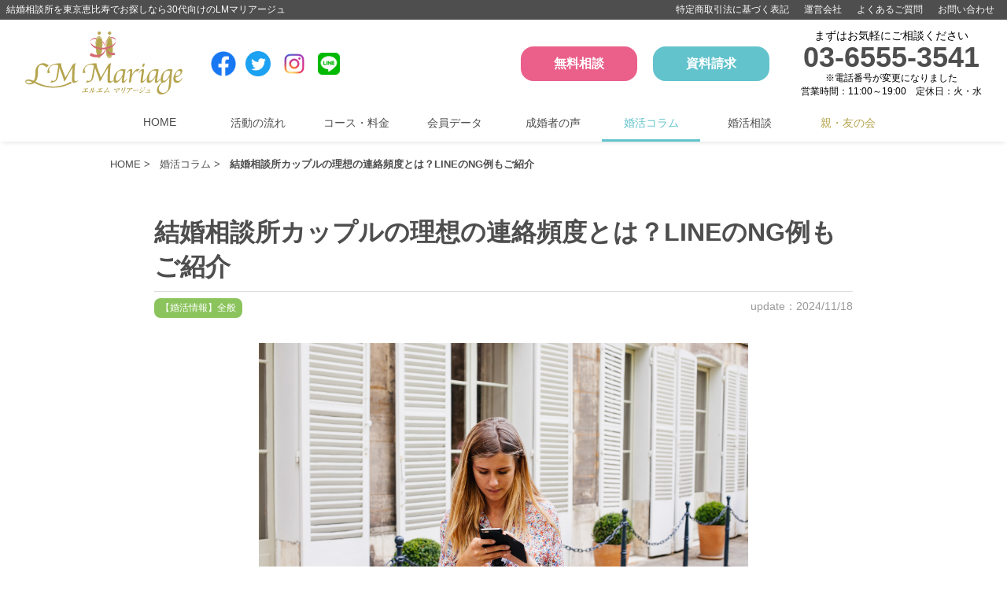

--- FILE ---
content_type: text/html; charset=UTF-8
request_url: https://lm-mariage.jp/column/contact_frequency/
body_size: 9540
content:
<!DOCTYPE html>
<html lang="ja">
<head>
<meta charset="UTF-8">
<meta name="viewport" content="width=device-width, initial-scale=1.0">
<meta name="format-detection" content="telephone=no">
<title>結婚相談所カップルの理想の連絡頻度とは？LINEのNG例もご紹介 | 東京恵比寿の結婚相談所LMマリアージュ</title>
  
<link rel="stylesheet" href="https://lm-mariage.jp/wp_core/wp-content/themes/lm-mariage/assets/css/style.css">
<script src="https://lm-mariage.jp/wp_core/wp-content/themes/lm-mariage/assets/js/jquery-3.5.1.min.js" charset="utf-8"></script>
<script type="text/javascript" src="//maps.googleapis.com/maps/api/js?sensor=false"></script>
<script src="https://lm-mariage.jp/wp_core/wp-content/themes/lm-mariage/assets/js/script.js" charset="utf-8"></script>
<!--<script src="https://lm-mariage.jp/wp_core/wp-content/themes/lm-mariage/assets/js/ga.js" charset="utf-8"></script>-->
<!-- Global site tag (gtag.js) - Google Analytics -->
<script async src="https://www.googletagmanager.com/gtag/js?id=UA-64476154-1"></script>
<script>
  window.dataLayer = window.dataLayer || [];
  function gtag(){dataLayer.push(arguments);}
  gtag('js', new Date());

  gtag('config', 'UA-64476154-1');
</script>

<!-- Google Tag Manager -->
<script>(function(w,d,s,l,i){w[l]=w[l]||[];w[l].push({'gtm.start':
new Date().getTime(),event:'gtm.js'});var f=d.getElementsByTagName(s)[0],
j=d.createElement(s),dl=l!='dataLayer'?'&l='+l:'';j.async=true;j.src=
'https://www.googletagmanager.com/gtm.js?id='+i+dl;f.parentNode.insertBefore(j,f);
})(window,document,'script','dataLayer','GTM-KNN8CG6');</script>
<!-- End Google Tag Manager -->
<meta property="og:type" content="website">
<meta property="og:site_name" content="東京恵比寿の結婚相談所LMマリアージュ">
<meta property="og:description" content="">
<meta property="og:title" content="  結婚相談所カップルの理想の連絡頻度とは？LINEのNG例もご紹介｜東京恵比寿の結婚相談所LMマリアージュ">
<meta property="og:url" content="https://lm-mariage.jp/column/contact_frequency/">
<meta property="og:image" content="/common/img/parts/og_image.png">


<!-- All in One SEO Pack 2.2.5.1 by Michael Torbert of Semper Fi Web Design[188,198] -->
<meta name="description" itemprop="description" content="「結婚相談所で出会ったカップルはどれぐらいの連絡頻度がいいんだろう」とお悩みではありませんか？せっかく交際に至ったご縁。せっかくなら連絡頻度くらいでつまずかず、成婚まで繋げたいですよね。 しかし、中には連絡の頻度が合わず、どちらかの気持ちが冷める原因になってしまうことがあるのも事実です。 そこで今回は「連絡ツールに" />

<link rel="canonical" href="https://lm-mariage.jp/column/contact_frequency/" />
<!-- /all in one seo pack -->
		<script type="text/javascript">
			window._wpemojiSettings = {"baseUrl":"https:\/\/s.w.org\/images\/core\/emoji\/72x72\/","ext":".png","source":{"concatemoji":"https:\/\/lm-mariage.jp\/wp_core\/wp-includes\/js\/wp-emoji-release.min.js?ver=4.2.38"}};
			!function(e,n,t){var a;function o(e){var t=n.createElement("canvas"),a=t.getContext&&t.getContext("2d");return!(!a||!a.fillText)&&(a.textBaseline="top",a.font="600 32px Arial","flag"===e?(a.fillText(String.fromCharCode(55356,56812,55356,56807),0,0),3e3<t.toDataURL().length):(a.fillText(String.fromCharCode(55357,56835),0,0),0!==a.getImageData(16,16,1,1).data[0]))}function i(e){var t=n.createElement("script");t.src=e,t.type="text/javascript",n.getElementsByTagName("head")[0].appendChild(t)}t.supports={simple:o("simple"),flag:o("flag")},t.DOMReady=!1,t.readyCallback=function(){t.DOMReady=!0},t.supports.simple&&t.supports.flag||(a=function(){t.readyCallback()},n.addEventListener?(n.addEventListener("DOMContentLoaded",a,!1),e.addEventListener("load",a,!1)):(e.attachEvent("onload",a),n.attachEvent("onreadystatechange",function(){"complete"===n.readyState&&t.readyCallback()})),(a=t.source||{}).concatemoji?i(a.concatemoji):a.wpemoji&&a.twemoji&&(i(a.twemoji),i(a.wpemoji)))}(window,document,window._wpemojiSettings);
		</script>
		<style type="text/css">
img.wp-smiley,
img.emoji {
	display: inline !important;
	border: none !important;
	box-shadow: none !important;
	height: 1em !important;
	width: 1em !important;
	margin: 0 .07em !important;
	vertical-align: -0.1em !important;
	background: none !important;
	padding: 0 !important;
}
</style>
<link rel="EditURI" type="application/rsd+xml" title="RSD" href="https://lm-mariage.jp/wp_core/xmlrpc.php?rsd" />
<link rel="wlwmanifest" type="application/wlwmanifest+xml" href="https://lm-mariage.jp/wp_core/wp-includes/wlwmanifest.xml" /> 
<link rel='prev' title='初デートでの3つのNG行動【男性編】' href='https://lm-mariage.jp/column/first_date_men/' />
<link rel='next' title='コロナ禍でも安心のデートおすすめ10選【保存版】' href='https://lm-mariage.jp/column/covid_date/' />
<meta name="generator" content="WordPress 4.2.38" />
<link rel='shortlink' href='https://lm-mariage.jp/?p=2313' />
</head>
  
<body>
<header class="header">
  <div class="header-line">
    <h1 class="header-line__txt">結婚相談所を東京恵比寿でお探しなら30代向けのLMマリアージュ</h1>
    <nav class="header-line__nav">
      <ul>
        <li><a href="/tokushoho/">特定商取引法に基づく表記</a></li>
        <li><a href="/corporate/">運営会社</a></li>
        <li><a href="/faq/">よくあるご質問</a></li>
        <li><a href="/contact/">お問い合わせ</a></li>
      </ul>
    </nav>
  </div>
  <div class="header-body">
    <div class="header-logo">
      <a href="/"><img src="https://lm-mariage.jp/wp_core/wp-content/themes/lm-mariage/assets/img/parts/lm_logo.svg" width="200" height="80" alt="恵比寿の結婚相談所LMマリアージュのカウンセリングルーム"></a>
    </div>
    <div class="header-sns">
      <ul>
        <li><a href="https://www.facebook.com/Lm%E3%83%9E%E3%83%AA%E3%82%A2%E3%83%BC%E3%82%B8%E3%83%A5-114668140320124" target="_blank"><img src="https://lm-mariage.jp/wp_core/wp-content/themes/lm-mariage/assets/img/parts/sns_facebook.png" alt="facebook" height="32"></a></li>
        <li><a href="https://twitter.com/LM01874875" target="_blank"><img src="https://lm-mariage.jp/wp_core/wp-content/themes/lm-mariage/assets/img/parts/sns_twitter.png" alt="Twitter" height="32"></a></li>
        <li><a href="https://www.instagram.com/lmmariage/" target="_blank"><img src="https://lm-mariage.jp/wp_core/wp-content/themes/lm-mariage/assets/img/parts/sns_instagram.png" alt="Instagram" height="36"></a></li>
        <li><a href="/line/"><img src="https://lm-mariage.jp/wp_core/wp-content/themes/lm-mariage/assets/img/parts/sns_line.png" alt="LINE" height="28"></a></li>
      </ul>
    </div>
    <div class="header-btn">
      <ul>
        <li><a href="/reservation/" class="btn btn-pink">無料相談</a></li>
        <li><a href="/siryo/" class="btn btn-blue">資料請求</a></li>
      </ul>
    </div>
    <div class="header-tel">
      <p class="header-tel__overline">まずはお気軽にご相談ください</p>
      <a href="tel:03-6555-3541" class="header-tel__phone">03-6555-3541</a>
      <p class="header-tel__caption">※電話番号が変更になりました<br>営業時間：11:00～19:00　定休日：火・水</p>
    </div>
    <div class="header-menu__sp">
      <span></span>
      <span></span>
      <span></span>
    </div>
  </div>
</header>
<div class="header-menu">
  <div class="navigation">
  <nav class="nav-list inner">
        <ul class="nav-list__parson">
      <li><a href="/">HOME</a></li>
      <li><a href="/flow/" class="">活動の流れ</a></li>
      <li><a href="/price/" class="">コース・料金</a></li>
      <li><a href="/data/" class="">会員データ</a></li>
      <li><a href="/episode/" class="">成婚者の声</a></li>
      <li><a href="/column/"class="active">婚活コラム</a></li>
      <li><a href="/marriage_consulting/"class="">婚活相談</a></li>
      <li><a href="/oya/" class="nav-oya">親・友の会</a></li>
      <li class="sp-show"><a href="/faq/"class="">よくある質問</a></li>
    </ul>
      </nav>
</div>  <div class="header-sns">
    <ul>
      <li><a href="https://www.facebook.com/Lm%E3%83%9E%E3%83%AA%E3%82%A2%E3%83%BC%E3%82%B8%E3%83%A5-114668140320124" target="_blank"><img src="https://lm-mariage.jp/wp_core/wp-content/themes/lm-mariage/assets/img/parts/sns_facebook.png" alt="facebook" height="32"></a></li>
      <li><a href="https://twitter.com/LM01874875" target="_blank"><img src="https://lm-mariage.jp/wp_core/wp-content/themes/lm-mariage/assets/img/parts/sns_twitter.png" alt="Twitter" height="32"></a></li>
      <li><a href="https://www.instagram.com/lmmariage/" target="_blank"><img src="https://lm-mariage.jp/wp_core/wp-content/themes/lm-mariage/assets/img/parts/sns_instagram.png" alt="Instagram" height="36"></a></li>
<!--        <li><a href="" target="_blank"><img src="https://lm-mariage.jp/wp_core/wp-content/themes/lm-mariage/assets/img/parts/sns_line.png" alt="LINE" height="32"></a></li>-->
    </ul>
  </div>
  
</div><div class="navigation">
  <nav class="nav-list inner">
        <ul class="nav-list__parson">
      <li><a href="/">HOME</a></li>
      <li><a href="/flow/" class="">活動の流れ</a></li>
      <li><a href="/price/" class="">コース・料金</a></li>
      <li><a href="/data/" class="">会員データ</a></li>
      <li><a href="/episode/" class="">成婚者の声</a></li>
      <li><a href="/column/"class="active">婚活コラム</a></li>
      <li><a href="/marriage_consulting/"class="">婚活相談</a></li>
      <li><a href="/oya/" class="nav-oya">親・友の会</a></li>
      <li class="sp-show"><a href="/faq/"class="">よくある質問</a></li>
    </ul>
      </nav>
</div>
<main class="container">
<nav class="bread">
  <ul class="inner">
    <li><a href="/">HOME</a> &gt;</li>
    <li><a href="/column/">婚活コラム</a> &gt;</li>
    <li><b>結婚相談所カップルの理想の連絡頻度とは？LINEのNG例もご紹介</b></li>
  </ul>  
</nav>
<section class="contents">
  <div class="inner">
    <div class="single-container">
            <div class="single-header">
        <h1 class="single-header__title">結婚相談所カップルの理想の連絡頻度とは？LINEのNG例もご紹介</h1>
        <div class="single-header__bottom">
                    <span class="label bg-general">【婚活情報】全般</span>
          <p class="single-header__date">update：2024/11/18</p>
        </div>
        
      </div>
            <div class="single-img">
        <img width="1920" height="1280" src="https://lm-mariage.jp/wp_core/wp-content/uploads/2021/05/girl-925470_1920.jpg" class="attachment-full wp-post-image" alt="girl-925470_1920" />      </div>
            <div class="single-body">
        <p>「結婚相談所で出会ったカップルはどれぐらいの連絡頻度がいいんだろう」とお悩みではありませんか？<br />せっかく交際に至ったご縁。せっかくなら連絡頻度くらいでつまずかず、成婚まで繋げたいですよね。</p>
<p>しかし、中には連絡の頻度が合わず、どちらかの気持ちが冷める原因になってしまうことがあるのも事実です。</p>
<p>そこで今回は「連絡ツールにおける男女の感覚の違い」から「成婚に結び付きやすいLINEの頻度」まで詳しくご紹介します。<br />LINEのNG例もご紹介するので、この記事を読めば交際相手との連絡のやり取りに悩まなくなるでしょう。</p>
今すぐ結婚相談所で婚活したいあなたは、以下のボタンからLMマリアージュで無料相談してみましょう。
<p style="text-align: center;"><a class="btn btn-pink" href="/reservation/">LMマリアージュで無料相談</a></p>
<div class="box-border bo-blue">
<p class="f-16"><b class="txt-blue">目次</b></p>
<ul class="f-14">
	<li><a class="sm-scroll txt-blue" href="#column1">メールやLINEにおける男女の感覚は違う！2つのポイントに注意</a></li>
	<li><a class="sm-scroll txt-blue" href="#column2">結婚相談所カップルの理想の連絡頻度や内容</a>
<ul class="f-14">
	<li><a class="sm-scroll txt-blue" href="#column3">理想の連絡頻度毎日！ただし個人差があるので相手に合わせるのが正解</a></li>
	<li><a class="sm-scroll txt-blue" href="#column4">連絡の内容は他愛ない話でOK</a></li>
</ul>
</li>
	<li><a class="sm-scroll txt-blue" href="#column5">絶対にやってはならないメール・LINEのNG例</a>
<ul class="f-14">
	<li><a class="sm-scroll txt-blue" href="#column6">メール・LINEのNG例①二重人格</a></li>
	<li><a class="sm-scroll txt-blue" href="#column7">メール・LINEのNG例②日記のような報告</a></li>
	<li><a class="sm-scroll txt-blue" href="#column8">メール・LINEのNG例③長過ぎるメッセージ</a></li>
	<li><a class="sm-scroll txt-blue" href="#column9">メール・LINEのNG例④短文で連投</a></li>
	<li><a class="sm-scroll txt-blue" href="#column10">メール・LINEのNG例⑤返信がないのに追い連絡</a></li>
</ul>
</li>
	<li><a class="sm-scroll txt-blue" href="#column11">まとめ</a></li>
</ul>
</div>
<div id="column1"></div>
<h2>メールやLINEにおける男女の感覚は違う！2つのポイントに注意</h2>
<p>男性と女性で感覚が異なることはたくさんあります。<br />メールやLINEのやり取りもその一つです。</p>
<p><strong>男性はメールやLINEを単なる「情報伝達ツール」と捉え、女性は「お互いを理解するためのコミュニケーションツール」と捉える</strong>傾向にあります。<br /><strong>男性は報・連・相のために必要事項のやり取りができれば良いので、返信が遅くなる</strong>ことも。<br /><strong>女性の場合は、連絡の頻度は好意や興味の度合いに比例する</strong>ケースもよくあります。</p>
<p>連絡頻度は感覚の違いによるものだということを踏まえて、結婚相談所で出会ったカップルが連絡を取るうえで気を付けるべきポイントは以下の2つです。</p>
<ul>
	<li><strong>男性はいつもよりもコミュニケーションを取るように意識する</strong></li>
	<li><strong>女性は相手からのLINEが少なく淡泊でも気にしないようにする</strong></li>
</ul>
<p>感覚の違いを理解して上記を意識するだけで、連絡のやり取りはうまくいく可能性が高くなりますよ。</p>
<p>もちろん男性でもマメに連絡を取る人もいますし、女性でも連絡がマメでない人もいます。<br />あくまで傾向なので、決めつけずに相手の様子を観察してくださいね。</p>
<div id="column2"></div>
<h2>結婚相談所カップルの理想の連絡頻度や内容</h2>
<p>実際に成婚したカップルの連絡頻度や連絡の内容についてご紹介します。<br />すぐに実践できる内容なので、ぜひ参考にしてくださいね。</p>
<div id="column3"></div>
<h3>理想の連絡頻度毎日！ただし個人差があるので相手に合わせるのが正解</h3>
<p><strong>交際中のLINEのやり取りは、毎日できるのが理想です。</strong><br />成婚カップルで多かったのは、1日1回のやり取りではなく「おはよう」「おやすみ」のやり取りもしていたパターンでした。<br />相手との連絡が毎日のルーティーン化することで、その人がいる事が当たり前の状態になります。</p>
<p>ただし、<strong>心地良い連絡の頻度には個人差があります。</strong><br />毎日メールやLINEをしないと成婚できないということではありません。<br /><strong>お互い相手に合わせながら、負担にならない頻度で連絡を取ることが一番大切</strong>です。</p>
<div id="column4"></div>
<h3>連絡の内容は他愛ない話でOK</h3>
<p>「やり取りしすぎると会った時に話すことがなくなってしまう」と心配する人もいますが、問題ありません。<br /><strong>頑張って話題を探そうとせず、他愛ない話を重ねていきましょう。</strong><br />相手が面白いと思う事や興味がある事がだんだん分かってくるはずです。</p>
<p>ご縁がある相手とは、連絡の頻度や連絡の内容も自然と合っていくものです。<br />気にしすぎてしまうと空回りしたり、相手にプレッシャーを与えたりしてしまうこともあります。<br /><strong>気負い過ぎず、自然体でいられることを重視しましょう。</strong></p>
<div id="column5"></div>
<h2>絶対にやってはならないメール・LINEのNG例</h2>
<p>絶対にやってはならないメール・LINEのNG例をご紹介します。<br />「これやってた」というものが見つかったあなたは、今すぐ送り方を見直してくださいね。</p>
<div id="column6"></div>
<h3>メール・LINEのNG例①二重人格</h3>
<p><strong>結婚相談所で出会った交際相手とのメールやLINEのやり取りでNGなのは、文面と実際に会った時の人格がかけ離れていること</strong>です。</p>
<p>LINEでは絵文字いっぱいでフレンドリーな言葉使い、内容も冗談混じりでテンション高め。<br />しかし、いざデートで会うと口数が少なく不機嫌そう。笑顔も見せず声も低め。</p>
<p>こんな風に、<strong>メールやLINEと実際の印象とがかけ離れていると「どちらが本当の性格なの？」と、不安になってしまいます</strong>よね。<br />ただの内弁慶タイプなら良いですが、つかみどころがなく「結婚を現実的に考えるのは難しいのでは？」と早い段階で判断されてしまう可能性もあります。<br /><strong>会うと緊張してしまって、メールやLINEのほうが話しやすいという場合は、相手に素直な気持ちを伝えるようにしましょう。</strong></p>
<div id="column7"></div>
<h3>メール・LINEのNG例②日記のような報告</h3>
<p><strong>僕・私の日常報告のようなメッセージは避けましょう。</strong></p>
<p>信頼関係が築け、朝から晩まで連絡を取るような間柄であれば良いかもしれません。<br />しかし、<strong>結婚相談所で出会ったまだお互いをあまり知らない相手から日記のような報告が来ても「え？何？Twitterなの？」と思われてしまうのがオチ。</strong></p>
<p><strong>相手のことを知りたい気持ちやお互いコミュニケーションが取れる会話を意識しましょう。</strong></p>
<div id="column8"></div>
<h3>メール・LINEのNG例③長過ぎるメッセージ</h3>
<p>画面の半分以上が埋まるような長文のLINEが送られてきたら、相手は動揺してしまいます。<br /><strong>たくさんの内容が詰め込まれたメッセージを見て「同じ温度感で返信するべきか」と相手に負担を感じさせる可能性も。</strong><br />すべてに返信を考えなくてはならないので、必然的に返事も遅くなってしまいます。</p>
<p><strong>特に交際初期は長文よりも「短く」「端的に」を意識してメッセージを送りましょう。</strong></p>
<div id="column9"></div>
<h3>メール・LINEのNG例④短文で連投</h3>
<p><strong>1～2行の短いラインを連続でたくさん送るのも避けましょう。</strong><br />通知が何通も届き、開けば画面が相手からのLINEで埋め尽くされるのは威圧感がありますよね。<strong>特に仕事中や深夜に連投されると恐怖心を煽ります。</strong></p>
<p>相手の負担になってしまっては本末転倒です。<br /><strong>程よい連絡を心がけましょう。</strong></p>
<div id="column10"></div>
<h3>メール・LINEのNG例⑤返信がないのに追い連絡</h3>
<p><strong>相手から返信がないのに、こちらから追加で連絡をするのはやめましょう。</strong><br />「既読が付いたけど返信が遅い」「既読にならない」など、不安になっても1日は待ってみるのが吉。</p>
<p>仕事や用事で忙しくて返すタイミングがないことも十分考えられます。<br />ここで<strong>心配だからと連絡を重ねてしまうと、相手にプレッシャーを与える可能性も。</strong></p>
<p>最悪の場合「連絡頻度が合わない」と交際終了になることもあります。<br /><strong>メッセージのやり取りは、独りよがりにならず、相手を思いやることが大切です。</strong></p>
<div id="column11"></div>
<h2>まとめ</h2>
<p>以上、結婚相談所で出会った相手との理想の連絡頻度とメッセージのNG例についてご紹介しました。</p>
<p>LINEで気軽に連絡が取れるようになった時代。<br />特に交際初期は相手の連絡ペースが掴めず悩むことも多いでしょう。</p>
<p>そんな時は変にテクニックを使うより、相手を思いやったメッセージを送ることを意識してみてください。<br />連絡を繰り返す中で、お互いが心地よい連絡ペースが見つかるはずです。</p>
<p>NG例なども参考に、交際相手と上手にコミュニケーションを取って良い交際に発展させてくださいね。</p>
<p style="text-align: center;"><a class="btn btn-pink" href="/reservation/">LMマリアージュで無料相談</a></p>      </div>
          </div>
    <nav class="single-navigation">
      <ul class="single-navigation__block">
        <li class="single-navigation__prev">
                    &laquo; <a href="https://lm-mariage.jp/column/first_date_men/" rel="prev">初デートでの3つのNG行動【男性編】</a>                  </li>
        <li class="single-navigation__back"><a href="/column/" class="btn-outline">婚活コラム一覧</a></li>
        <li class="single-navigation__next">
                    <a href="https://lm-mariage.jp/column/covid_date/" rel="next">コロナ禍でも安心のデートおすすめ10選【保存版】</a> &raquo;                  </li>
      </ul>
    </nav>
  </div>
</section>
</main>
  
<section class="ibj-contents bg-light-gray">
  <div class="inner">
    <div class="ibj-contents__map">
      <img src="https://lm-mariage.jp/wp_core/wp-content/themes/lm-mariage/assets/img/ibj/ibj_map.png" alt="日本地図" width="100%">
      <div class="ibj-contents__map--label"><img src="https://lm-mariage.jp/wp_core/wp-content/themes/lm-mariage/assets/img/ibj/ibj_label.png" width="222" alt="お相手人数日本最大級"></div>
    </div>
    <div class="ibj-contents__body">
      <div class="ibj-contents__box">
        <p>
          結婚相談所LMマリアージュは、株式会社IBJが提供する、<br>
          <span class="txt-pink txt-large">全国4,528社の加盟相談所</span>と<br>
          <span class="txt-pink txt-large">登録会員97,749名</span>をつなぐ<br>
          <span class="txt-pink">日本最大級の結婚相談所ネットワーク</span>に加盟しております。
        </p>
      </div>
      <p class="ibj-contents__box--caption">（2025年4月末時点）</p>
      <div class="ibj-contents__no1-flex">
        <div class="ibj-contents__no1-fleximg">
          <img src="https://lm-mariage.jp/wp_core/wp-content/themes/lm-mariage/assets/img/ibj/ibj_no1_all.png" alt="当社は成婚数No.1日本結婚相談所連盟byIBJの加盟相談所です" width="150">
        </div>
        <div class="ibj-contents__no1-flextxt">
          <p>
            当社は、登録会員数、お⾒合い数、および成婚数No.1（※）のIBJの加盟相談所です。<br>
            <small>
              ※⽇本マーケティングリサーチ機構調べ(成婚数/お⾒合い数:2024年累計、会員数:2024年12⽉末時点、2025年2⽉期_指定領域における市場調査)<br>
              ※成婚数:IBJ連盟内での成婚者数
            </small>
          </p>
        </div>
      </div>
    </div>
  </div>
</section>

<section class="contents">
  <div class="inner">
    <img src="https://lm-mariage.jp/wp_core/wp-content/themes/lm-mariage/assets/img/bnr/bnr_jlca_cms.jpg" alt="認定婚活カウンセラー在籍！マル適マークCMS取得の結婚相談所です！" width="100%" class="sp-hide">
    <img src="https://lm-mariage.jp/wp_core/wp-content/themes/lm-mariage/assets/img/bnr/bnr_jlca_cms_sp.jpg" alt="認定婚活カウンセラー在籍！マル適マークCMS取得の結婚相談所です！" width="100%" class="sp-show">
  </div>
</section>

<section class="contents bg-yellow contact">
  <div class="inner">
    <h3 class="contact-title">まずは気軽にご相談ください</h3>
    <div class="contact-tel">
      <a href="tel:03-6555-3541">03-6555-3541</a>
      <p class="contact-caption">※電話番号が変更になりました</p>
    </div>
    <p class="contact-hours">営業時間：11:00～19:00　定休日：火・水</p>
    <p class="contact-caption">※無理な勧誘・営業は一切ございませんので、お気軽にお越しください。</p>
    <div class="btn-section btn-center">
      <ul>
        <li><a href="/reservation/" class="btn btn-pink">無料相談</a></li>
        <li><a href="/siryo/" class="btn btn-blue">資料請求</a></li>
      </ul>
    </div>
  </div>
</section>
  
<section class="contents bg-light-gray salon">
  <div class="inner">
    <div class="salon-img">
      <img src="https://lm-mariage.jp/wp_core/wp-content/themes/lm-mariage/assets/img/parts/img_building.jpg" width="100%" alt="恵比寿の結婚相談所LMマリアージュのカウンセリングルーム">
    </div>
    <div class="salon-body">
      <h3 class="salon-title">
        <img src="https://lm-mariage.jp/wp_core/wp-content/themes/lm-mariage/assets/img/title/salon_en.png" width="306" alt="Salon Information">
        <img src="https://lm-mariage.jp/wp_core/wp-content/themes/lm-mariage/assets/img/title/salon_jp.png" width="148" alt="サロンのご案内">
      </h3>
      <p class="salon-txt">
        〒150-6018　東京都渋谷区恵比寿4-20-3　恵比寿ガーデンプレイスタワー18階<br>
        TEL：03-6555-3541   MAIL：info@lm-mariage.jp<br>
        営業時間 11：00～19：00 火曜・水曜定休　
      </p>
      <a href="https://goo.gl/maps/Rjg3nSNHw67ZJ2kD6" target="_blank" class="salon-link">Googlemap →</a>
      <p class="salon-txt">
        JR線恵比寿駅東口より直結徒歩5分*<br>
        日比谷線恵比寿駅1番出口から徒歩7分*<br>
        *動く歩道「恵比寿スカイウォーク」を利用可
      </p>
    </div>
  </div>
</section>

<footer class="footer">
  <div class="inner">
    <div class="footer-left">
      <div class="footer-logo">
        <a href="/"><img src="https://lm-mariage.jp/wp_core/wp-content/themes/lm-mariage/assets/img/parts/lm_logo.svg" width="200" height="80" alt="恵比寿の結婚相談所LMマリアージュのカウンセリングルーム"></a>
      </div>
    </div>
    <div class="footer-body">
      <nav class="footer-nav">
        <ul>
          <li><a href="/tokushoho/">特定商取引法に基づく表記</a></li>
          <li><a href="/corporate/">運営会社</a></li>
          <li><a href="/policy/">個人情報保護方針</a></li>
          <li><a href="/contact/">お問い合わせ</a></li>
        </ul>
      </nav>
      <nav class="footer-sns">
        <ul>
          <li><a href="https://www.facebook.com/Lm%E3%83%9E%E3%83%AA%E3%82%A2%E3%83%BC%E3%82%B8%E3%83%A5-114668140320124" target="_blank"><img src="https://lm-mariage.jp/wp_core/wp-content/themes/lm-mariage/assets/img/parts/sns_facebook.png" alt="facebook" height="24"></a></li>
          <li><a href="https://twitter.com/LM01874875" target="_blank"><img src="https://lm-mariage.jp/wp_core/wp-content/themes/lm-mariage/assets/img/parts/sns_twitter.png" alt="Twitter" height="24"></a></li>
          <li><a href="https://www.instagram.com/lmmariage/" target="_blank"><img src="https://lm-mariage.jp/wp_core/wp-content/themes/lm-mariage/assets/img/parts/sns_instagram.png" alt="Instagram" height="28"></a></li>
          <li><a href="/line/"><img src="https://lm-mariage.jp/wp_core/wp-content/themes/lm-mariage/assets/img/parts/sns_line.png" alt="LINE" height="22"></a></li>
        </ul>
      </nav>
    </div>
    <div class="footer-right">
      <div class="footer-cms">
        <img src="https://lm-mariage.jp/wp_core/wp-content/themes/lm-mariage/assets/img/parts/cms.png" width="128" alt="結婚相手紹介サービス 認定事業所">
      </div>
    </div>
  </div>
  <p class="footer-copyright">© LM Mariage All right reserved.</p>
</footer>

<div class="footer-bnr">
  <div class="inner">
    <div class="footer-bnr__list">
      <div class="footer-bnr__item">
        <a href="http://www.ibjapan.com/" target="_blank"><img src="//www.ibjapan.com/banner/banner_ibj170_60.gif" alt="日本結婚相談所連盟byIBJ"></a>
      </div>
      <div class="footer-bnr__item">
        <a href="http://www.ibjapan.com/" target="_blank"><img src="https://lm-mariage.jp/wp_core/wp-content/themes/lm-mariage/assets/img/bnr/bnr_ai.png" alt="AI matching"></a>
      </div>
      <div class="footer-bnr__item">
        <a href="https://www.ibjapan.com/landing/mens/" target="_blank"><img src="https://lm-mariage.jp/wp_core/wp-content/themes/lm-mariage/assets/img/bnr/bnr_mens.png" width="100" alt="男の婚活"></a>
      </div>
      <div class="footer-bnr__item">
        <a href="/" target="_blank"><img src="https://lm-mariage.jp/wp_core/wp-content/themes/lm-mariage/assets/img/bnr/bnr_benefitone.png" alt="Benefit Station"></a>
      </div>
      <div class="footer-bnr__item">
        <a href="/" target="_blank"><img src="https://lm-mariage.jp/wp_core/wp-content/themes/lm-mariage/assets/img/bnr/bnr_fukurikoseiclub.png" alt="福利厚生倶楽部"></a>
      </div>
    </div>
  </div>
</div>  
</body>
</html>

--- FILE ---
content_type: text/css
request_url: https://lm-mariage.jp/wp_core/wp-content/themes/lm-mariage/assets/css/style.css
body_size: 16906
content:
@charset "UTF-8";
/*---------------------
import
---------------------*/
/*
  Media Query
  @include mediaquery(**){ 

  }
  default sm
*/
/*------- reset  --------*/
html, body, div, span, applet, object, iframe, h1, h2, h3, h4, h5, h6, p, blockquote, pre, a, abbr, acronym, address, big, cite, code, del, dfn, em, img, ins, kbd, q, s, samp, small, strike, strong, sub, sup, tt, var, b, u, i, center, dl, dt, dd, ol, ul, li, fieldset, form, label, legend, table, caption, tbody, tfoot, thead, tr, th, td, article, aside, canvas, details, embed, figure, figcaption, footer, header, hgroup, menu, nav, output, ruby, section, summary, time, mark, audio, video {
  margin: 0;
  padding: 0;
  border: 0;
}

/* HTML5 display-role reset for older browsers */
article, aside, details, figcaption, figure, footer, header, hgroup, menu, nav, section, main {
  display: block;
}

ol, ul {
  list-style: none;
}

table {
  border-collapse: collapse;
  border-spacing: 0;
}

img {
  max-width: 100%;
}

/*
  flexbox
  @include flexbox();
  row/row-reverse/column/column-reverse
  wrap/nowrap/wrap-reverse
  flex-start/flex-end/center/space-between/space-around
  stretch/flex-start/flex-end/center/baseline
*/
/*------- animation ----------------*/
@keyframes fadein {
  0% {
    opacity: 0;
  }
  100% {
    opacity: 1;
  }
}
@keyframes fadeout {
  0% {
    opacity: 1;
  }
  100% {
    opacity: 0;
  }
}
/*------- txt color ----------------*/
.txt-brand {
  color: #B5A44E !important;
}

.txt-blue {
  color: #62C3CC !important;
}

.txt-pink {
  color: #EA608A !important;
}

.txt-orange {
  color: #EE7959 !important;
}

.txt-gray {
  color: #4E4E4E !important;
}

.txt-light-gray {
  color: #999 !important;
}

.txt-enji {
  color: #b94047 !important;
}

/*------- common ---------*/
body {
  font: 13px "Roboto", "Noto Sans JP", "游ゴシック Medium", YuGothic, YuGothicM, "Hiragino Kaku Gothic ProN", "Hiragino Kaku Gothic Pro", メイリオ, Meiryo, sans-serif;
  color: #000000;
}

/*------- link color ----------------*/
a {
  text-decoration: none;
  color: #4E4E4E;
  opacity: 1;
}
/*------- bg color ----------------*/
/* background */
.bg-brand {
  background-color: #B5A44E !important;
}

.bg-blue {
  background-color: #62C3CC !important;
}

.bg-pink {
  background-color: #EA608A !important;
}

.bg-orange {
  background-color: #EE7959 !important;
}

.bg-yellow {
  background-color: rgba(239, 216, 142, 0.4) !important;
}

.bg-light-gray {
  background-color: #F7F5F5 !important;
}

.bg-light-yellow {
  background-color: #fbf7ea !important;
}

.bg-enji {
  background-color: #b94047 !important;
}

/*------- v-align ----------------*/
.v-top {
  vertical-align: top;
}

.v-middle {
  vertical-align: middle;
}

.v-bottom {
  vertical-align: bottom;
}

/*------- border style ----------------*/
.bo-none {
  border: none !important;
}

.bo-t-none {
  border-top: none !important;
}

.bo-r-none {
  border-right: none !important;
}

.bo-b-none {
  border-bottom: none !important;
}

.bo-l-none {
  border-left: none !important;
}

/*------- float ----------------*/
.f-left {
  float: left !important;
}

.f-right {
  float: right !important;
}

.f-none {
  float: none !important;
}

.clear {
  clear: both;
}

/*------- position ----------------*/
.pos-relative {
  position: relative !important;
}

.pos-absolute {
  position: absolute !important;
}

.pos-inherit {
  position: inherit !important;
}

/*------- sp ----------------*/
.sp-show {
  display: none;
}

.sp-hide {
  display: inherit;
}

@media screen and (max-width: 599px) {
  .sp-show {
    display: inherit;
  }
  .sp-hide {
    display: none;
  }
}
.sp-show-inline {
  display: none;
}

.sp-hide-inline {
  display: inline;
}

@media screen and (max-width: 599px) {
  .sp-show-inline {
    display: inline;
  }
  .sp-hide-inline {
    display: none;
  }
}
/*---------------------
component
---------------------*/
/* Header */
.header {
  width: 100%;
  position: fixed;
  z-index: 100;
}
.header-line {
  width: 100%;
  background-color: #4E4E4E;
  color: white;
  box-sizing: border-box;
  padding-left: 0.5rem;
  padding-right: 0.5rem;
  display: -webkit-box;
  display: -moz-box;
  display: -ms-flexbox;
  display: -webkit-flex;
  display: flex;
  -webkit-flex-direction: row;
  -moz-flex-direction: row;
  -ms-flex-direction: row;
  flex-direction: row;
  -webkit-flex-wrap: nowrap; /* Safari */
  -moz-flex-wrap: nowrap;
  -ms-flex-wrap: nowrap;
  flex-wrap: nowrap;
  -webkit-justify-content: space-between; /* Safari */
  -moz-justify-content: space-between;
  -ms-justify-content: space-between;
  justify-content: space-between;
  -webkit-box-align: center;
  -ms-flex-align: center;
  align-items: center;
}
.header-line__txt {
  font-size: 0.75rem;
  font-weight: normal;
}
.header-line__nav {
  font-size: 0.75rem;
}
@media screen and (max-width: 576px) {
  .header-line__nav {
    display: none;
  }
}
.header-line__nav ul li {
  display: inline;
  margin: 0 0.25rem;
}
.header-line__nav ul li a {
  color: white;
  display: inline-block;
  padding: 0.25rem;
}
.header-body {
  width: 100%;
  min-width: 1000px;
  background: rgba(255, 255, 255, 0.9);
  display: -webkit-box;
  display: -moz-box;
  display: -ms-flexbox;
  display: -webkit-flex;
  display: flex;
  -webkit-flex-direction: row;
  -moz-flex-direction: row;
  -ms-flex-direction: row;
  flex-direction: row;
  -webkit-flex-wrap: wrap; /* Safari */
  -moz-flex-wrap: wrap;
  -ms-flex-wrap: wrap;
  flex-wrap: wrap;
  -webkit-justify-content: flex-start; /* Safari */
  -moz-justify-content: flex-start;
  -ms-justify-content: flex-start;
  justify-content: flex-start;
  -webkit-box-align: center;
  -ms-flex-align: center;
  align-items: center;
  box-sizing: border-box;
  padding: 0.75rem 2rem;
}
@media screen and (max-width: 576px) {
  .header-body {
    min-width: 100%;
    padding: 0.5rem;
  }
}
.header-logo a {
  display: block;
}
@media screen and (max-width: 576px) {
  .header-logo img {
    width: 120px;
    height: auto;
    vertical-align: bottom;
  }
}
.header-sns {
  margin-left: 2rem;
}
@media screen and (max-width: 576px) {
  .header-sns {
    display: none;
    margin-left: 0;
    margin-top: 1rem;
  }
}
@media screen and (max-width: 576px) {
  .header-sns ul {
    text-align: center;
  }
}
.header-sns ul li {
  display: inline;
  margin: 0 0.25rem;
}
.header-sns ul li a {
  display: inline-block;
}
.header-sns ul li a img {
  vertical-align: middle;
}
.header-btn {
  margin-left: auto;
  margin-right: 2rem;
}
@media screen and (max-width: 576px) {
  .header-btn {
    margin-right: 0.5rem;
  }
}
.header-btn ul li {
  display: inline;
  margin: 0 0.5rem;
}
@media screen and (max-width: 576px) {
  .header-btn ul li {
    margin: 0 0.25rem;
  }
}
.header-btn ul li a {
  display: inline-block;
}
@media screen and (max-width: 576px) {
  .header-btn ul li a.btn {
    font-size: 0.875rem;
    padding: 0.5rem 0.5rem;
  }
}
.header-tel {
  text-align: center;
}
@media screen and (max-width: 576px) {
  .header-tel {
    display: none;
  }
}
.header-tel__overline {
  font-size: 0.875rem;
}
.header-tel__phone {
  font-size: 2.25rem;
  font-weight: bold;
  line-height: 1;
}
.header-tel__caption {
  font-size: 0.75rem;
}
.header-menu {
  display: none;
  width: 80%;
  background: rgba(255, 255, 255, 0.9);
  box-shadow: 0px 3px 6px -3px rgba(0, 0, 0, 0.16);
  height: 100vh;
  position: fixed;
  top: 82px;
  right: 0;
  z-index: 200;
  box-sizing: border-box;
}
.header-menu .navigation {
  display: block;
}
.header-menu .header-sns {
  display: block;
}
.header-menu.is-open {
  display: block;
}
.header-menu__sp {
  position: relative;
  top: -10px;
  width: 35px;
  display: none;
}
@media screen and (max-width: 768px) {
  .header-menu__sp {
    display: block;
  }
}
.header-menu__sp span {
  width: 100%;
  height: 1px;
  left: 0;
  display: block;
  background: #333;
  position: absolute;
  transition: transform 0.4s ease-in-out, top 0.3s ease;
}
.header-menu__sp span:nth-child(1) {
  top: 0;
}
.header-menu__sp span:nth-child(2) {
  top: 10px;
}
.header-menu__sp span:nth-child(3) {
  top: 20px;
}

/* Footer */
.footer {
  width: 100%;
  padding: 2.5rem 0;
}
@media screen and (max-width: 576px) {
  .footer {
    padding: 1.5rem 0;
  }
}
.footer .inner {
  display: -webkit-box;
  display: -moz-box;
  display: -ms-flexbox;
  display: -webkit-flex;
  display: flex;
  -webkit-flex-direction: row;
  -moz-flex-direction: row;
  -ms-flex-direction: row;
  flex-direction: row;
  -webkit-flex-wrap: wrap; /* Safari */
  -moz-flex-wrap: wrap;
  -ms-flex-wrap: wrap;
  flex-wrap: wrap;
  -webkit-justify-content: flex-start; /* Safari */
  -moz-justify-content: flex-start;
  -ms-justify-content: flex-start;
  justify-content: flex-start;
  -webkit-box-align: flex-start;
  -ms-flex-align: flex-start;
  align-items: flex-start;
}
@media screen and (max-width: 576px) {
  .footer-left {
    width: 100%;
    text-align: center;
    margin-bottom: 0.5rem;
  }
}
@media screen and (max-width: 576px) {
  .footer-logo img {
    width: 160px;
    height: auto;
  }
}
.footer-body {
  margin-left: auto;
}
@media screen and (max-width: 576px) {
  .footer-body {
    margin-left: 0;
    width: 100%;
  }
}
.footer-nav {
  margin-bottom: 1.5rem;
}
@media screen and (max-width: 576px) {
  .footer-nav {
    margin-bottom: 0.5rem;
  }
}
.footer-nav ul {
  text-align: right;
}
@media screen and (max-width: 576px) {
  .footer-nav ul {
    text-align: center;
  }
}
.footer-nav ul li {
  display: inline;
  font-size: 0.75rem;
}
.footer-nav ul li:not(:first-child):before {
  content: "｜";
}
.footer-nav ul li a {
  padding: 0 0.5rem;
}
@media screen and (max-width: 576px) {
  .footer-sns {
    margin-bottom: 0.5rem;
  }
}
.footer-sns ul {
  text-align: right;
}
@media screen and (max-width: 576px) {
  .footer-sns ul {
    text-align: center;
  }
}
.footer-sns ul li {
  display: inline;
  margin: 0 0.25rem;
}
.footer-sns ul li img {
  vertical-align: middle;
}
.footer-right {
  margin-left: 2.5rem;
}
@media screen and (max-width: 576px) {
  .footer-right {
    margin-left: 0;
    width: 100%;
    text-align: center;
  }
}
.footer-copyright {
  text-align: center;
  font-size: 0.875rem;
  color: #4E4E4E;
}

/* IBJ contents */
.ibj-contents {
  width: 100%;
  padding-bottom: 2rem;
}
.ibj-contents .inner {
  display: -webkit-box;
  display: -moz-box;
  display: -ms-flexbox;
  display: -webkit-flex;
  display: flex;
  -webkit-flex-direction: row;
  -moz-flex-direction: row;
  -ms-flex-direction: row;
  flex-direction: row;
  -webkit-flex-wrap: wrap; /* Safari */
  -moz-flex-wrap: wrap;
  -ms-flex-wrap: wrap;
  flex-wrap: wrap;
  -webkit-justify-content: flex-start; /* Safari */
  -moz-justify-content: flex-start;
  -ms-justify-content: flex-start;
  justify-content: flex-start;
  -webkit-box-align: flex-start;
  -ms-flex-align: flex-start;
  align-items: flex-start;
}
.ibj-contents__map {
  width: 50%;
  position: relative;
  padding-top: 1rem;
}
.ibj-contents__map--label {
  position: absolute;
  top: 3.75rem;
  left: 0;
}
@media screen and (max-width: 576px) {
  .ibj-contents__map--label {
    width: 160px;
  }
  .ibj-contents__map--label img {
    width: 100%;
    height: auto;
  }
}
@media screen and (max-width: 576px) {
  .ibj-contents__map {
    width: 100%;
  }
}
.ibj-contents__body {
  width: 50%;
  padding-top: 2rem;
}
@media screen and (max-width: 576px) {
  .ibj-contents__body {
    width: 100%;
  }
}
.ibj-contents__box {
  border: 1px solid #EA608A;
  padding: 1rem;
  box-sizing: border-box;
  font-size: 1rem;
  color: #4E4E4E;
  line-height: 1.8;
}
.ibj-contents__box .txt-large {
  font-size: 175%;
  line-height: 1.2;
}
.ibj-contents__box--caption {
  font-size: 0.75rem;
  text-align: right;
  color: #4E4E4E;
  margin-top: 0.25rem;
}
@media screen and (max-width: 576px) {
  .ibj-contents__box .txt-large {
    font-size: 150%;
  }
}
.ibj-contents__no1 {
  margin-top: 0.5rem;
}
@media screen and (max-width: 576px) {
  .ibj-contents__no1 ul {
    text-align: center;
  }
}
.ibj-contents__no1 ul li {
  display: inline;
  margin-left: 0.5rem;
}
.ibj-contents__no1 ul li:first-child {
  margin-left: 0;
}
@media screen and (max-width: 576px) {
  .ibj-contents__no1 ul li {
    display: inline-block;
    width: 45%;
  }
  .ibj-contents__no1 ul li img {
    width: 100%;
    height: auto;
  }
}
.ibj-contents__no1--caption {
  font-size: 0.75rem;
  color: #4E4E4E;
  margin-top: 0.25rem;
}

.ibj-contents__no1-flex {
  margin-top: 10px;
  display: flex;
  align-items: center;
  gap: 10px;
}
.ibj-contents__no1-flex .ibj-contents__no1-fleximg {
  width: 150px;
}
.ibj-contents__no1-flex .ibj-contents__no1-flextxt {
  flex: 1;
}

/* contact */
.contact {
  text-align: center;
  color: #4E4E4E;
}
.contact-title {
  font-size: 1.75rem;
  font-weight: bold;
}
@media screen and (max-width: 576px) {
  .contact-title {
    font-size: 1.375rem;
  }
}
.contact-tel {
  font-size: 3.75rem;
  font-weight: bold;
}
@media screen and (max-width: 576px) {
  .contact-tel {
    font-size: 2.5rem;
  }
}
.contact-hours {
  font-size: 1.25rem;
}
@media screen and (max-width: 576px) {
  .contact-hours {
    font-size: 0.875rem;
  }
}
.contact-caption {
  font-size: 0.75rem;
}

/* salon */
.salon {
  width: 100%;
  color: #4E4E4E;
}
.salon .inner {
  display: -webkit-box;
  display: -moz-box;
  display: -ms-flexbox;
  display: -webkit-flex;
  display: flex;
  -webkit-flex-direction: row;
  -moz-flex-direction: row;
  -ms-flex-direction: row;
  flex-direction: row;
  -webkit-flex-wrap: wrap; /* Safari */
  -moz-flex-wrap: wrap;
  -ms-flex-wrap: wrap;
  flex-wrap: wrap;
  -webkit-justify-content: flex-start; /* Safari */
  -moz-justify-content: flex-start;
  -ms-justify-content: flex-start;
  justify-content: flex-start;
  -webkit-box-align: flex-start;
  -ms-flex-align: flex-start;
  align-items: flex-start;
}
.salon-img {
  width: 35%;
}
@media screen and (max-width: 576px) {
  .salon-img {
    width: 100%;
  }
}
.salon-body {
  width: 65%;
  padding-left: 2rem;
  box-sizing: border-box;
}
@media screen and (max-width: 576px) {
  .salon-body {
    width: 100%;
    padding-left: 0;
  }
}
.salon-title img {
  vertical-align: middle;
}
.salon-title img:first-child {
  margin-right: 1rem;
}
.salon-txt {
  font-size: 0.875rem;
  margin: 1rem 0;
}
/* bnr */
.footer-bnr {
  padding-bottom: 2rem;
}
.footer-bnr__list {
  display: -webkit-box;
  display: -moz-box;
  display: -ms-flexbox;
  display: -webkit-flex;
  display: flex;
  -webkit-flex-direction: row;
  -moz-flex-direction: row;
  -ms-flex-direction: row;
  flex-direction: row;
  -webkit-flex-wrap: wrap; /* Safari */
  -moz-flex-wrap: wrap;
  -ms-flex-wrap: wrap;
  flex-wrap: wrap;
  -webkit-justify-content: center; /* Safari */
  -moz-justify-content: center;
  -ms-justify-content: center;
  justify-content: center;
  -webkit-box-align: center;
  -ms-flex-align: center;
  align-items: center;
}
.footer-bnr__item {
  width: 20%;
  box-sizing: border-box;
  padding: 0.5rem;
  text-align: center;
}
.footer-bnr__item a {
  display: block;
  width: 100%;
}

/* Layout */
.inner {
  width: 1000px;
  margin: 0 auto;
}
@media screen and (max-width: 576px) {
  .inner {
    width: 100%;
    box-sizing: border-box;
    padding-left: 1rem;
    padding-right: 1rem;
  }
}

.contents {
  width: 100%;
  padding: 2.5rem 0;
}
.contents.anchor {
  padding-top: 250px;
  margin-top: -250px;
}
@media screen and (max-width: 576px) {
  .contents.anchor {
    padding-top: 100px;
    margin-top: -100px;
  }
}
.contents-header {
  text-align: center;
  margin-bottom: 1.5rem;
}
.contents-title {
  font-size: 1.8rem;
  font-weight: bold;
  margin-bottom: 0.5rem;
}
@media screen and (max-width: 576px) {
  .contents-title {
    font-size: 1.5rem;
  }
}
.contents-bo-title {
  font-size: 1.375rem;
  font-weight: bold;
  border-left: 4px solid #B5A44E;
  padding-left: 0.5rem;
  color: #B5A44E;
  margin-bottom: 1rem;
}
.contents-txt {
  font-size: 1.125rem;
  text-align: center;
  color: #4E4E4E;
  line-height: 1.8;
}
@media screen and (max-width: 576px) {
  .contents-txt {
    font-size: 0.875rem;
  }
}

.container {
  padding-top: 184px;
}
@media screen and (max-width: 576px) {
  .container {
    padding-top: 82px;
  }
}

.contents-main {
  width: 100%;
  height: 480px;
  background: #eee center center no-repeat;
  background-size: cover;
}
@media screen and (max-width: 576px) {
  .contents-main {
    height: 300px;
  }
}
.contents-main .inner {
  height: 100%;
  position: relative;
}
.contents-main__title {
  position: absolute;
  left: initial;
  right: 0;
  top: 50%;
  transform: translateY(-50%);
}
@media screen and (max-width: 576px) {
  .contents-main__title img {
    max-width: 100%;
    height: auto;
  }
}
.contents-main.main-center .contents-main__title {
  left: 50%;
  right: initial;
  transform: translate(-50%, -50%);
}
.contents-main.main-left .contents-main__title {
  left: 0;
  right: initial;
}
.contents-main.main-oya .contents-main__title {
  top: 2rem;
  left: 0;
  right: initial;
  transform: translate(0, 0);
}
.contents-main.main-oya-salon .contents-main__title {
  top: initial;
  bottom: 0;
  left: 50%;
  right: initial;
  transform: translate(-50%, 0);
  width: 792px;
}
@media screen and (max-width: 576px) {
  .contents-main.main-oya-salon .contents-main__title {
    width: 100%;
    bottom: initial;
    top: 50%;
    transform: translate(-50%, -50%);
  }
}

.contents-cta {
  background: rgba(181, 164, 78, 0.2);
  padding: 2rem 1rem;
  box-sizing: border-box;
  text-align: center;
  margin: 1rem 2rem;
}
@media screen and (max-width: 576px) {
  .contents-cta {
    margin: 1rem 0;
  }
}
.contents-cta__txt {
  font-size: 1.125rem;
  font-weight: bold;
  margin-bottom: 0.5rem;
  color: #B5A44E;
}
@media screen and (max-width: 576px) {
  .contents-cta__txt {
    font-size: 0.875rem;
  }
}
.contents-cta__tel {
  font-size: 3.5rem;
  font-weight: bold;
  margin-bottom: 0.5rem;
  line-height: 1;
}
@media screen and (max-width: 576px) {
  .contents-cta__tel {
    font-size: 2.5rem;
  }
}
/* box */
.box-border {
  border: 1px solid #4E4E4E;
  padding: 0.875rem;
  box-sizing: border-box;
  width: 100%;
  font-size: 0.875rem;
  margin: 0.75rem 0;
}
.box-border.bo-orange {
  border-color: #EE7959;
  color: #EE7959;
}
.box-border.bo-brand {
  border-color: #B5A44E;
  background-color: rgba(181, 164, 78, 0.2);
}
.box-border.bo-blue {
  border-color: #62C3CC;
  background-color: rgba(98, 195, 204, 0.2);
}

/* bread */
.bread {
  padding: 1rem 0;
}
@media screen and (max-width: 576px) {
  .bread {
    padding: 0;
  }
}
.bread ul li {
  display: inline;
  margin-right: 0.5rem;
  color: #4E4E4E;
}

/* flexbox */
.row {
  width: 100%;
  display: -webkit-box;
  display: -moz-box;
  display: -ms-flexbox;
  display: -webkit-flex;
  display: flex;
  -webkit-flex-direction: row;
  -moz-flex-direction: row;
  -ms-flex-direction: row;
  flex-direction: row;
  -webkit-flex-wrap: wrap; /* Safari */
  -moz-flex-wrap: wrap;
  -ms-flex-wrap: wrap;
  flex-wrap: wrap;
  -webkit-justify-content: flex-start; /* Safari */
  -moz-justify-content: flex-start;
  -ms-justify-content: flex-start;
  justify-content: flex-start;
  -webkit-box-align: flex-start;
  -ms-flex-align: flex-start;
  align-items: flex-start;
}
.row div[class^=col-] {
  box-sizing: border-box;
  padding: 1rem;
}
.row .col-6 {
  width: 50%;
}
.row .col-4 {
  width: 33.33%;
}
.row .col-3 {
  width: 25%;
}
@media screen and (max-width: 576px) {
  .row .col-sm-12 {
    width: 100% !important;
  }
}
@media screen and (max-width: 576px) {
  .row .col-sm-6 {
    width: 50% !important;
  }
}

/* round-circle */
.round-circle {
  width: 100%;
  padding-top: 100%;
  background: #ccc;
  border-radius: 50%;
  position: relative;
  text-align: center;
}
.round-circle span {
  position: absolute;
  top: 50%;
  left: 0;
  width: 100%;
  box-sizing: border-box;
  font-size: 1.5rem;
  transform: translateY(-50%);
  color: white;
}
@media screen and (max-width: 576px) {
  .round-circle span {
    font-size: 1rem;
  }
}

/* Navigation */
.navigation {
  width: 100%;
  background: rgba(255, 255, 255, 0.8);
  box-shadow: 0px 3px 6px -3px rgba(0, 0, 0, 0.16);
  position: relative;
  z-index: 100;
}
.navigation:not(.is-home), .navigation.is-fixed {
  position: fixed;
  top: 134px;
}
@media screen and (max-width: 576px) {
  .navigation:not(.is-home), .navigation.is-fixed {
    position: initial;
    top: initial;
  }
}
@media screen and (max-width: 576px) {
  .navigation {
    display: none;
    background: none;
    box-shadow: none;
  }
}

.nav-list ul {
  width: 100%;
  display: -webkit-box;
  display: -moz-box;
  display: -ms-flexbox;
  display: -webkit-flex;
  display: flex;
  -webkit-flex-direction: row;
  -moz-flex-direction: row;
  -ms-flex-direction: row;
  flex-direction: row;
  -webkit-flex-wrap: wrap; /* Safari */
  -moz-flex-wrap: wrap;
  -ms-flex-wrap: wrap;
  flex-wrap: wrap;
  -webkit-justify-content: flex-start; /* Safari */
  -moz-justify-content: flex-start;
  -ms-justify-content: flex-start;
  justify-content: flex-start;
  -webkit-box-align: flex-start;
  -ms-flex-align: flex-start;
  align-items: flex-start;
}
.nav-list ul li {
  width: 12.5%;
  text-align: center;
}
.nav-list ul li.sp-home {
  display: none;
}
@media screen and (max-width: 576px) {
  .nav-list ul li.sp-show {
    display: inline-block;
  }
}
@media screen and (max-width: 576px) {
  .nav-list ul li {
    width: 100%;
  }
  .nav-list ul li.sp-home {
    display: block;
  }
}
.nav-list ul li a {
  display: block;
  font-size: 0.85rem;
  padding: 0.875rem 0;
  transition: 0.6s;
  font-weight: normal;
  position: relative;
}
.nav-list ul li a:before {
  position: absolute;
  bottom: 0;
  content: "";
  display: block;
  width: 100%;
  height: 3px;
  background-color: transparent;
  transform: scaleX(0);
  transition: 0.4s;
}
.nav-list ul li a:hover {
  color: #62C3CC;
}
.nav-list ul li a:hover:before {
  background-color: #62C3CC;
  transform: scaleX(1);
}
.nav-list ul li a.active {
  color: #62C3CC;
}
.nav-list ul li a.active:before {
  background-color: #62C3CC;
  transform: scaleX(1);
}
.nav-list ul li a.nav-oya {
  color: #B5A44E;
}
.nav-list ul li a.nav-oya:hover {
  color: #B5A44E;
}
.nav-list ul li a.nav-oya:hover:before {
  background-color: #B5A44E;
}
.nav-list ul li a.nav-parson {
  color: #62C3CC !important;
}
.nav-list ul li a.nav-parson:hover {
  color: #62C3CC !important;
}
.nav-list ul li a.nav-parson:hover:before {
  background-color: #62C3CC !important;
}
.nav-list ul.nav-list__oya li {
  width: 16.66%;
}
@media screen and (max-width: 576px) {
  .nav-list ul.nav-list__oya li {
    width: 100%;
  }
}
.nav-list ul.nav-list__oya li a:hover {
  color: #B5A44E;
}
.nav-list ul.nav-list__oya li a:hover:before {
  background-color: #B5A44E;
}
.nav-list ul.nav-list__oya li a.active {
  color: #B5A44E;
}
.nav-list ul.nav-list__oya li a.active:before {
  background-color: #B5A44E;
}

/* buttons */
.btn {
  padding: 0.75rem 2.5rem;
  font-size: 1rem;
  line-height: 1;
  font-weight: bold;
  color: white;
  background: #ccc;
  border-radius: 1rem;
  border: 2px solid #ccc;
  box-sizing: border-box;
  transition: 0.6s;
  display: inline-block;
}
.btn:hover {
  background: white !important;
}
.btn.btn-large {
  font-size: 1.5rem;
  padding: 1rem 3rem;
  min-width: 300px;
}

.btn-outline {
  display: inline-block;
  line-height: 1;
  border: 1px solid #ddd;
  padding: 0.5rem 1rem;
  color: #4E4E4E;
  border-radius: 1rem;
  opacity: 1;
  transition: 0.4s;
}
.btn-outline:hover {
  opacity: 0.6;
}

.btn-square {
  display: inline-block;
  font-size: 1rem;
  font-weight: bold;
  line-height: 1;
  background: #ccc;
  color: white;
  padding: 1rem 3rem 1rem 1rem;
  box-sizing: border-box;
  position: relative;
  border: 1px solid #ccc;
  transition: 0.6s;
}
.btn-square:before {
  position: absolute;
  content: "≫";
  top: 50%;
  right: 1rem;
  transform: translateY(-54%);
}
.btn-square:hover {
  background: white !important;
}

/* Button Color */
.btn-blue {
  background: #62C3CC !important;
  border-color: #62C3CC !important;
}
.btn-blue:hover {
  color: #62C3CC !important;
}

.btn-pink {
  background: #EA608A !important;
  border-color: #EA608A !important;
}
.btn-pink:hover {
  color: #EA608A !important;
}

.btn-brand {
  background: #B5A44E !important;
  border-color: #B5A44E !important;
}
.btn-brand:hover {
  color: #B5A44E !important;
}

/* Button Section */
.btn-section {
  margin: 1rem 0;
}
.btn-section ul li {
  display: inline;
  margin: 0 0.5rem;
}
.btn-section ul li a {
  display: inline-block;
}
.btn-section.btn-center {
  text-align: center;
}

/* Label */
.label {
  font-size: 0.75rem;
  background: #ccc;
  color: white;
  border-radius: 8px;
  padding: 0.25rem 0.5rem;
}

/* Step */
.step-flow {
  margin: 2rem 3rem 0;
}
@media screen and (max-width: 576px) {
  .step-flow {
    margin-left: 0;
    margin-right: 0;
  }
}
.step-flow__row {
  width: 100%;
  display: -webkit-box;
  display: -moz-box;
  display: -ms-flexbox;
  display: -webkit-flex;
  display: flex;
  -webkit-flex-direction: row;
  -moz-flex-direction: row;
  -ms-flex-direction: row;
  flex-direction: row;
  -webkit-flex-wrap: wrap; /* Safari */
  -moz-flex-wrap: wrap;
  -ms-flex-wrap: wrap;
  flex-wrap: wrap;
  -webkit-justify-content: space-between; /* Safari */
  -moz-justify-content: space-between;
  -ms-justify-content: space-between;
  justify-content: space-between;
  -webkit-box-align: flex-start;
  -ms-flex-align: flex-start;
  align-items: flex-start;
  -webkit-box-align: stretch;
  -ms-flex-align: stretch;
  align-items: stretch;
}
.step-flow__row:last-child .step-flow__dt:before {
  display: none;
}
.step-flow__dt {
  width: 14%;
  position: relative;
  padding: 0 0 2rem;
  box-sizing: border-box;
}
.step-flow__dt:before {
  content: "";
  position: absolute;
  width: 3px;
  height: 100%;
  display: block;
  background: #ddd;
  z-index: -1;
  top: 0;
  left: 50%;
  transform: translateX(-50%);
}
.step-flow__dt .step-label {
  background: #ccc;
  color: white;
  font-size: 1rem;
  padding: 0.25rem 0.5rem;
  width: 100%;
  text-align: center;
  display: block;
  box-sizing: border-box;
}
@media screen and (max-width: 576px) {
  .step-flow__dt .step-label {
    font-size: 0.75rem;
  }
}
.step-flow__dd {
  width: 86%;
  padding: 0 1rem 2rem;
  box-sizing: border-box;
}
@media screen and (max-width: 576px) {
  .step-flow__dd {
    padding-left: 0.5rem;
  }
}
.step-flow__txt {
  font-size: 1.2rem;
  margin-bottom: 0.5rem;
}
.step-flow__txt:last-child {
  margin-bottom: 0;
}
.step-flow__bank {
  display: -webkit-box;
  display: -moz-box;
  display: -ms-flexbox;
  display: -webkit-flex;
  display: flex;
  -webkit-flex-direction: row;
  -moz-flex-direction: row;
  -ms-flex-direction: row;
  flex-direction: row;
  -webkit-flex-wrap: wrap; /* Safari */
  -moz-flex-wrap: wrap;
  -ms-flex-wrap: wrap;
  flex-wrap: wrap;
  -webkit-justify-content: center; /* Safari */
  -moz-justify-content: center;
  -ms-justify-content: center;
  justify-content: center;
  -webkit-box-align: flex-start;
  -ms-flex-align: flex-start;
  align-items: flex-start;
  box-sizing: border-box;
  width: 100%;
  padding: 1rem;
  border: 1px solid #ddd;
}
.step-flow__bank--box {
  width: 50%;
}
.step-flow__bank--box:first-child {
  width: 40%;
}
.step-flow__bank--box:last-child {
  width: 60%;
}
@media screen and (max-width: 576px) {
  .step-flow__bank--box {
    width: 100%;
  }
  .step-flow__bank--box:first-child {
    width: 100%;
  }
  .step-flow__bank--box:last-child {
    width: 100%;
  }
}
.step-flow__bank--txt {
  font-size: 0.875rem;
}

/* flow info */
.flow-info__block--title {
  background: #B5A44E;
  color: white;
  font-size: 1.3rem;
  font-weight: bold;
  padding: 0.5rem;
  line-height: 1;
  margin-bottom: 1rem;
}
@media screen and (max-width: 576px) {
  .flow-info__block--title {
    font-size: 1rem;
  }
}
.flow-info__block--subtitle {
  text-align: center;
  font-size: 1.3rem;
  font-weight: bold;
  color: #4E4E4E;
  margin-bottom: 1rem;
}
.flow-info .row {
  margin: 2rem 0;
}
.flow-info .row .col-4 img {
  max-width: 100%;
  height: auto;
}
.flow-info .flow-alw > div {
  position: relative;
}
.flow-info .flow-alw > div:after {
  content: "▶︎";
  position: absolute;
  top: 50%;
  right: -0.75rem;
  color: #B5A44E;
  font-size: 1.5rem;
  transform: translateY(-50%);
}
.flow-info .flow-alw > div:last-child:after {
  display: none;
}

/* Typography */
/* font family */
.txt-mincho {
  font-family: "游明朝", YuMincho, "Hiragino Mincho ProN W3", "ヒラギノ明朝 ProN W3", "Hiragino Mincho ProN", "HG明朝E", "ＭＳ Ｐ明朝", "ＭＳ 明朝", serif;
}

/* text align */
.txt-center {
  text-align: center;
}

.txt-left {
  text-align: left;
}

.txt-right {
  text-align: right;
}

/* font scale */
.txt-caption {
  font-size: 0.875rem;
}

.txt-large {
  font-size: 180%;
}

.txt-small {
  font-size: 88%;
}

/* text link */
.txt-link {
  text-decoration: underline !important;
}

/* text indent */
.txt-indent {
  margin-left: 0.5rem;
  text-indent: -0.5rem;
}

/* list-inline */
.list-inline li {
  display: inline-block;
  margin: 0.5rem 0.5rem;
}
.list-inline li:first-child {
  margin-left: 0;
}

/* font size */
.f-10 {
  font-size: 0.625rem;
}

.f-12 {
  font-size: 0.75rem;
}

.f-14 {
  font-size: 0.875rem;
}

.f-16 {
  font-size: 1rem;
}

.f-18 {
  font-size: 1.125rem;
}

.f-22 {
  font-size: 1.375rem;
}

.f-24 {
  font-size: 1.5rem;
}

.f-28 {
  font-size: 1.75rem;
}

.f-32 {
  font-size: 2rem;
}

.f-36 {
  font-size: 2.25rem;
}

.f-40 {
  font-size: 2.5rem;
}

/* blog */
/* archives */
.archive-select {
  width: 100%;
  padding: 1rem 1rem 0.875rem;
  box-sizing: border-box;
  background: white;
  margin-bottom: 2rem;
}
.archive-select ul {
  margin-left: -1rem;
  display: -webkit-box;
  display: -moz-box;
  display: -ms-flexbox;
  display: -webkit-flex;
  display: flex;
  -webkit-flex-direction: row;
  -moz-flex-direction: row;
  -ms-flex-direction: row;
  flex-direction: row;
  -webkit-flex-wrap: wrap; /* Safari */
  -moz-flex-wrap: wrap;
  -ms-flex-wrap: wrap;
  flex-wrap: wrap;
  -webkit-justify-content: flex-start; /* Safari */
  -moz-justify-content: flex-start;
  -ms-justify-content: flex-start;
  justify-content: flex-start;
  -webkit-box-align: flex-start;
  -ms-flex-align: flex-start;
  align-items: flex-start;
}
.archive-select ul li {
  white-space: nowrap;
  margin-left: 1rem;
}

.archive-items {
  width: 100%;
  display: -webkit-box;
  display: -moz-box;
  display: -ms-flexbox;
  display: -webkit-flex;
  display: flex;
  -webkit-flex-direction: row;
  -moz-flex-direction: row;
  -ms-flex-direction: row;
  flex-direction: row;
  -webkit-flex-wrap: wrap; /* Safari */
  -moz-flex-wrap: wrap;
  -ms-flex-wrap: wrap;
  flex-wrap: wrap;
  -webkit-justify-content: flex-start; /* Safari */
  -moz-justify-content: flex-start;
  -ms-justify-content: flex-start;
  justify-content: flex-start;
  -webkit-box-align: stretch;
  -ms-flex-align: stretch;
  align-items: stretch;
}
@media screen and (max-width: 576px) {
  .archive-items {
    display: -webkit-box;
    display: -moz-box;
    display: -ms-flexbox;
    display: -webkit-flex;
    display: flex;
    -webkit-flex-direction: row;
    -moz-flex-direction: row;
    -ms-flex-direction: row;
    flex-direction: row;
    -webkit-flex-wrap: wrap; /* Safari */
    -moz-flex-wrap: wrap;
    -ms-flex-wrap: wrap;
    flex-wrap: wrap;
    -webkit-justify-content: space-between; /* Safari */
    -moz-justify-content: space-between;
    -ms-justify-content: space-between;
    justify-content: space-between;
    -webkit-box-align: stretch;
    -ms-flex-align: stretch;
    align-items: stretch;
  }
}

.archive-item {
  width: 30%;
  margin: 0.5%;
  background: white;
  box-shadow: 0px 3px 6px rgba(0, 0, 0, 0.16);
}
@media screen and (max-width: 576px) {
  .archive-item {
    width: 47%;
    margin-bottom: 1rem;
  }
}
.archive-item__img {
  width: 100%;
  height: 200px;
}
.archive-item__img img {
  width: 100%;
  height: 100%;
  object-fit: cover;
}
@media screen and (max-width: 576px) {
  .archive-item__img {
    height: 120px;
  }
}
.archive-item__body {
  padding: 1rem;
  box-sizing: border-box;
  min-height: 34%;
  display: flex;
  flex-direction: column;
}
@media screen and (max-width: 576px) {
  .archive-item__body {
    padding: 0.5rem;
  }
}
.archive-item__title {
  font-size: 0.875rem;
  margin-bottom: 0.5rem;
}
@media screen and (max-width: 576px) {
  .archive-item__title {
    font-size: 0.75rem;
  }
}
.archive-item__label {
  margin-top: auto;
}
@media screen and (max-width: 576px) {
  .archive-item__label .label {
    font-size: 0.625rem;
  }
}

/* single */
.single-container {
  margin: 0 3.5rem;
}
@media screen and (max-width: 576px) {
  .single-container {
    margin-left: 0;
    margin-right: 0;
  }
}

.single-header {
  color: #4E4E4E;
  margin-bottom: 2rem;
}
@media screen and (max-width: 576px) {
  .single-header {
    margin-bottom: 1rem;
  }
}
.single-header__title {
  font-size: 2rem;
  padding-bottom: 0.5rem;
  border-bottom: 1px solid #ddd;
  margin-bottom: 0.5rem;
}
@media screen and (max-width: 576px) {
  .single-header__title {
    font-size: 1.5rem;
  }
}
.single-header__bottom {
  display: -webkit-box;
  display: -moz-box;
  display: -ms-flexbox;
  display: -webkit-flex;
  display: flex;
  -webkit-flex-direction: row;
  -moz-flex-direction: row;
  -ms-flex-direction: row;
  flex-direction: row;
  -webkit-flex-wrap: wrap; /* Safari */
  -moz-flex-wrap: wrap;
  -ms-flex-wrap: wrap;
  flex-wrap: wrap;
  -webkit-justify-content: flex-start; /* Safari */
  -moz-justify-content: flex-start;
  -ms-justify-content: flex-start;
  justify-content: flex-start;
  -webkit-box-align: flex-start;
  -ms-flex-align: flex-start;
  align-items: flex-start;
}
.single-header__date {
  font-size: 0.875rem;
  text-align: right;
  color: #999;
  margin-left: auto;
  margin-top: 2px;
}

.single-img {
  width: 70%;
  margin: 0 auto 2rem;
}
@media screen and (max-width: 576px) {
  .single-img {
    width: 100%;
    margin-bottom: 1rem;
  }
}
.single-img img {
  max-width: 100%;
  height: auto;
}

@media screen and (max-width: 576px) {
  .single-overview .contents-txt {
    text-align: left;
  }
}

.single-body {
  font-size: 1rem;
  /* editer */
  /* img */
  /* clearfix */
}
.single-body h2, .single-body h3, .single-body h4, .single-body h5, .single-body h6, .single-body p, .single-body ul, .single-body dl {
  margin-bottom: 1rem;
}
.single-body h2, .single-body h3, .single-body h4, .single-body h5, .single-body h6 {
  color: #62C3CC;
}
.single-body h2 {
  background: #62C3CC;
  color: white;
  font-size: 1.5rem;
  box-sizing: border-box;
  padding: 0.5rem;
  border-radius: 0.5rem;
}
.single-body h3 {
  border: 1px solid #62C3CC;
  padding: 0.5rem;
  color: #62C3CC;
  background: #F7F5F5;
  font-size: 1.2rem;
  border-radius: 0.5rem;
}
.single-body h4 {
  font-size: 1rem;
  font-weight: bold;
  color: #62C3CC;
}
.single-body .episode-comment {
  overflow: hidden;
}
.single-body .episode-comment dt, .single-body .episode-comment dd {
  float: left;
}
.single-body .episode-comment dt {
  width: 6%;
  clear: both;
  padding-top: 0.25rem;
}
@media screen and (max-width: 576px) {
  .single-body .episode-comment dt {
    width: 16%;
  }
}
.single-body .episode-comment dd {
  width: 92%;
  margin-left: 2%;
}
@media screen and (max-width: 576px) {
  .single-body .episode-comment dd {
    width: 82%;
  }
}
.single-body .episode-bubble {
  background: #F7F5F5;
  padding: 0.5rem;
  border-radius: 0.5rem;
  position: relative;
  margin-bottom: 1rem;
  box-sizing: border-box;
}
.single-body .episode-bubble::before {
  content: "";
  position: absolute;
  top: 0.5rem;
  left: -21px;
  border: 8px solid transparent;
  border-right: 16px solid #F7F5F5;
}
.single-body ul, .single-body ol {
  list-style: initial;
  margin-left: 1rem;
}
.single-body ul li > ul, .single-body ol li > ul {
  list-style: circle;
}
.single-body ul li > ul li > ul, .single-body ol li > ul li > ul {
  list-style: square;
}
.single-body p {
  display: block;
  margin: 1em 0;
}
.single-body strong {
  font-weight: bold;
  color: #EA608A;
}
.single-body em {
  font-style: italic;
}
.single-body blockquote {
  display: block;
  -webkit-margin-before: 1em;
  -webkit-margin-after: 1em;
  -webkit-margin-start: 40px;
  -webkit-margin-end: 40px;
}
.single-body .aligncenter {
  display: block;
  margin: 0 auto;
}
.single-body .alignright {
  float: right;
}
.single-body .alignleft {
  float: left;
}
.single-body img[class*=wp-image-],
.single-body img[class*=attachment-] {
  height: auto;
  max-width: 100%;
}
.single-body .clearfix {
  overflow: hidden;
  zoom: 1;
}
.single-body .clearfix:after {
  content: "";
  display: block;
  clear: both;
}

/* single navigation */
.single-navigation {
  width: 100%;
  padding-top: 1rem;
  border-top: 1px solid #ddd;
  margin-top: 2rem;
}
.single-navigation__block {
  width: 100%;
  display: -webkit-box;
  display: -moz-box;
  display: -ms-flexbox;
  display: -webkit-flex;
  display: flex;
  -webkit-flex-direction: row;
  -moz-flex-direction: row;
  -ms-flex-direction: row;
  flex-direction: row;
  -webkit-flex-wrap: wrap; /* Safari */
  -moz-flex-wrap: wrap;
  -ms-flex-wrap: wrap;
  flex-wrap: wrap;
  -webkit-justify-content: center; /* Safari */
  -moz-justify-content: center;
  -ms-justify-content: center;
  justify-content: center;
  -webkit-box-align: center;
  -ms-flex-align: center;
  align-items: center;
  font-size: 0.875rem;
}
.single-navigation__prev, .single-navigation__next {
  width: 40%;
}
@media screen and (max-width: 576px) {
  .single-navigation__prev, .single-navigation__next {
    width: 48%;
  }
}
.single-navigation__prev a, .single-navigation__next a {
  display: inline-block;
  width: 96%;
  overflow: hidden;
  white-space: nowrap;
  text-overflow: ellipsis;
}
.single-navigation__prev a {
  float: right;
}
.single-navigation__next {
  text-align: right;
}
.single-navigation__next a {
  float: left;
}
.single-navigation__back {
  width: 20%;
  text-align: center;
}
@media screen and (max-width: 576px) {
  .single-navigation__back {
    width: 100%;
    margin-top: 1rem;
    -webkit-box-ordinal-group: 3;
    -ms-flex-order: 2;
    order: 2;
  }
}

/* column cat */
.bg-general {
  background: #8BC35C !important;
}

.bg-female {
  background: #FF86C7 !important;
}

.bg-male {
  background: #72B4D1 !important;
}

.bg-parents {
  background: #EABA60 !important;
}

.bg-agency {
  background: #BC73EA !important;
}

/* table */
.table, .single-body table {
  border: 2px solid #B5A44E;
  width: 100%;
  font-size: 1rem;
  margin: 1rem 0;
  box-sizing: border-box;
}
.table th, .single-body table th, .table td, .single-body table td {
  padding: 1rem;
  box-sizing: border-box;
  border: 1px solid #B5A44E;
}
.table th, .single-body table th {
  background: #f0ecdc;
  color: #B5A44E;
  text-align: left;
}
@media screen and (max-width: 599px) {
  .table.sp-show, .single-body table.sp-show {
    display: table;
  }
}

/* form */
.form-block {
  margin: 0 4rem;
}
@media screen and (max-width: 576px) {
  .form-block {
    margin: 0;
  }
}

.form-table {
  display: -webkit-box;
  display: -moz-box;
  display: -ms-flexbox;
  display: -webkit-flex;
  display: flex;
  -webkit-flex-direction: row;
  -moz-flex-direction: row;
  -ms-flex-direction: row;
  flex-direction: row;
  -webkit-flex-wrap: wrap; /* Safari */
  -moz-flex-wrap: wrap;
  -ms-flex-wrap: wrap;
  flex-wrap: wrap;
  -webkit-justify-content: flex-start; /* Safari */
  -moz-justify-content: flex-start;
  -ms-justify-content: flex-start;
  justify-content: flex-start;
  -webkit-box-align: flex-start;
  -ms-flex-align: flex-start;
  align-items: flex-start;
  font-size: 1rem;
}
.form-table dt, .form-table dd {
  box-sizing: border-box;
  padding: 1rem;
  border-top: 1px dashed #ddd;
}
@media screen and (max-width: 576px) {
  .form-table dt, .form-table dd {
    padding-left: 0;
    padding-right: 0;
  }
}
.form-table dt {
  width: 30%;
}
@media screen and (max-width: 576px) {
  .form-table dt {
    width: 100%;
    padding-bottom: 0;
  }
}
.form-table dd {
  width: 70%;
}
@media screen and (max-width: 576px) {
  .form-table dd {
    width: 100%;
    border-top: none;
    padding-top: 0.5rem;
  }
}

.hissu {
  background: #EE7959;
  font-size: 0.75rem;
  color: white;
  padding: 0.25rem 0.5rem;
  border-radius: 0.25rem;
  margin-left: 1rem;
}

/* input */
.input-txt {
  font-size: 1rem;
  border: 1px solid #ddd;
  padding: 0.5rem;
  border-radius: 0.25rem;
  box-sizing: border-box;
  width: 100%;
}
.input-txt.size-s {
  width: 3rem;
}
.input-txt.size-m {
  width: 8rem;
}

/* checkbox box */
.form-label-box input {
  display: none;
}
.form-label-box label span {
  border: 1px solid #ccc;
  background: #fff;
  border-radius: 8px;
  padding: 8px 20px;
  color: #333;
  display: block;
  text-align: center;
  cursor: pointer;
}
.form-label-box label span:hover {
  background: rgba(181, 164, 78, 0.4);
  border: 1px solid #B5A44E;
  color: #B5A44E;
  opacity: 0.6;
}
.form-label-box input:checked + span {
  background: rgba(181, 164, 78, 0.4);
  border: 1px solid #B5A44E;
  color: #B5A44E;
}

.form-box__list {
  display: flex;
  flex-wrap: wrap;
  gap: 16px;
}
@media screen and (max-width: 576px) {
  .form-box__list {
    gap: 8px;
  }
}
.form-box__list > span {
  width: 30%;
  margin: 0 !important;
}
.form-box__list.--col2 > span {
  width: 48%;
}
.form-box__list.--col1 > span {
  width: 100%;
}

/* Slick */
.slick-prev, .slick-next {
  width: 30px;
  height: 100%;
  z-index: 1;
  background: rgba(181, 164, 78, 0.7) !important;
}
.slick-prev:before, .slick-next:before {
  font-size: 30px;
}

.slick-prev {
  left: 0px;
}

.slick-next {
  right: 0px;
}

.linkcard {
  margin-top: 16px !important;
  margin-bottom: 16px !important;
  margin-left: 16px !important;
  margin-right: 16px !important;
}

.linkcard a {
  text-decoration: none;
}

.linkcard img {
  margin: 0 !important;
  padding: 0;
  border: none;
}

.linkcard span.external-icon {
  display: none;
}

.linkcard p {
  display: none;
}

.lkc-link {
  text-decoration: none !important;
}

.lkc-unlink {
  cursor: not-allowed;
}

.lkc-external-wrap {
  border: 1px solid #888888;
  background-color: #ffffff;
}

.lkc-internal-wrap {
  border: 1px solid #62c3cc;
  background-color: #f8f8f8;
}

.lkc-this-wrap {
  border: 1px solid #888888;
  background-color: #eeeeee;
}

.lkc-external-wrap, .lkc-internal-wrap, .lkc-this-wrap {
  position: relative;
  margin: 0;
  padding: 0;
  max-width: 500px;
}

.lkc-card {
  margin-top: 8px;
  margin-bottom: 8px;
  margin-left: 8px;
  margin-right: 8px;
}

.lkc-content {
  word-break: break-all;
  white-space: normal;
  overflow: hidden;
  height: 108px;
  margin: 0;
}

.lkc-title {
  font-weight: bold;
  overflow: hidden;
  word-break: break-all;
  color: #62c3cc;
  font-size: 14px;
  line-height: 24px;
}

.lkc-title:hover {
  text-decoration: underline;
}

.lkc-url {
  display: block;
  font-weight: normal;
  text-decoration: underline;
  overflow: hidden;
  color: #4466ff;
  font-size: 10px;
  line-height: 15px;
  white-space: nowrap;
  text-overflow: ellipsis;
}

.lkc-url:link {
  text-decoration: none;
}

.lkc-url-info {
  display: inline;
  font-weight: normal;
  text-decoration: underline;
  white-space: nowrap;
  overflow: hidden;
  text-overflow: ellipsis;
  color: #4466ff;
  font-size: 10px;
  line-height: 15px;
}

.lkc-excerpt {
  padding: 0;
  overflow: hidden;
  color: #333333;
  font-size: 11px;
  line-height: 17px;
}

.lkc-more-text {
  display: inline;
  color: #444444;
  font-size: 12px;
  line-height: 40px;
}

.lkc-thumbnail {
  display: flex;
  float: left;
  width: 102px;
  margin: 0 8px 0 0;
}

.lkc-thumbnail-img {
  border: 1px solid rgba(0, 0, 0, 0.4) !important;
  object-fit: cover;
  width: 100px !important;
  height: 100px !important;
}

.lkc-info {
  display: flex;
  align-items: center;
  white-space: nowrap;
  overflow: hidden;
  padding: 0;
  color: #222222;
  font-size: 12px;
  line-height: 18px;
}

.lkc-favicon {
  display: inline !important;
  height: 16px;
  width: 16px;
  margin: 0 4px !important;
  border: none;
  vertical-align: middle;
}

.lkc-domain {
  display: inline !important;
  text-decoration: none;
  margin: 0 0 0 6px;
  color: #222222;
  font-size: 12px;
  line-height: 18px;
}

.lkc-external-added, .lkc-internal-added, .lkc-this-added {
  display: inline !important;
  color: #222222;
  font-size: 12px;
  line-height: 18px;
}

.lkc-date {
  display: inline !important;
  text-decoration: none;
  float: right;
  color: #222222;
  font-size: 12px;
  line-height: 18px;
}

.lkc-share {
  display: inline;
  text-shadow: none;
}

.lkc-sns-tw {
  display: inline;
  margin: 0;
  padding: 0 1px;
  color: #5ea9dd !important;
  background-color: #f5f8fa !important;
  font-size: 9px;
  text-decoration: underline !important;
  font-weight: bold !important;
  white-space: nowrap;
}

.lkc-sns-fb {
  display: inline;
  margin: 0;
  padding: 0 1px;
  color: #ffffff !important;
  background-color: #3864a3 !important;
  font-size: 9px;
  text-decoration: underline !important;
  font-weight: bold !important;
  white-space: nowrap;
}

.lkc-sns-hb {
  display: inline;
  margin: 0;
  padding: 0 1px;
  color: #ff6464 !important;
  background-color: #ffefef !important;
  font-size: 9px;
  text-decoration: underline !important;
  font-weight: bold !important;
  white-space: nowrap;
}

.lkc-sns-gp {
  display: inline;
  margin: 0;
  padding: 0 1px;
  color: #dd4e42 !important;
  background-color: #ffffff !important;
  font-size: 9px;
  text-decoration: underline !important;
  font-weight: bold !important;
  white-space: nowrap;
}

.lkc-sns-po {
  display: inline;
  margin: 0;
  padding: 0 1px;
  color: #eeeeee !important;
  background-color: #ee4055 !important;
  font-size: 9px;
  text-decoration: underline !important;
  font-weight: bold !important;
  white-space: nowrap;
}

.lkc-error {
  display: block;
  padding-top: 50px;
  margin-top: -50px;
}

.clear {
  clear: both;
}

blockquote.lkc-quote {
  background-color: transparent;
  background-image: none;
  padding: 0;
  margin: 0;
  border: none;
}

blockquote.lkc-quote::before {
  content: "";
}

blockquote.lkc-quote::after {
  content: "";
}

.lkc-iframe-wrap {
  margin: 0;
  max-width: 500px;
}

.lkc-iframe {
  padding: 0;
  margin: 0;
  width: 100%;
}

@media screen and (max-width: 600px) {
  .lkc-title {
    font-size: 12px;
    line-height: 21px;
  }
  .lkc-excerpt {
    font-size: 10px;
  }
  .lkc-thumbnail {
    width: 90px;
  }
}
@media screen and (max-width: 480px) {
  .lkc-title {
    font-size: 11px;
    line-height: 19px;
  }
  .lkc-excerpt {
    font-size: 8px;
  }
  .lkc-thumbnail {
    width: 70px;
  }
}
@media screen and (max-width: 320px) {
  .lkc-title {
    font-size: 9px;
    line-height: 16px;
  }
  .lkc-excerpt {
    font-size: 6px;
  }
  .lkc-thumbnail {
    width: 50px;
  }
}
/*---------------------
pages
---------------------*/
/* Home */
/* home-main */
.home-main {
  width: 100%;
  height: 640px;
  position: relative;
  z-index: -1;
}
@media screen and (max-width: 576px) {
  .home-main {
    height: 500px;
  }
}
.home-main__bg {
  position: absolute;
  background: url(../img/home/home_main.jpg) center center no-repeat;
  background-size: cover;
  width: 100%;
  height: 100%;
  z-index: -1;
  transition: 1.6s;
  opacity: 0;
}
.home-main .inner {
  position: relative;
  height: 100%;
}
.home-main-mark {
  position: absolute;
  top: 10rem;
  left: 1rem;
}
@media screen and (max-width: 576px) {
  .home-main-mark {
    top: 6rem;
  }
  .home-main-mark img {
    width: 120px;
    height: auto;
  }
}
.home-main-copy {
  position: absolute;
  top: 20rem;
  left: 1rem;
}
@media screen and (max-width: 576px) {
  .home-main-copy {
    top: 14rem;
  }
}
.home-main-copy__txt {
  padding: 1rem;
  margin: 0.5rem 0;
  display: inline-block;
  width: auto;
  position: relative;
  opacity: 0;
  transition: 0.8s;
}
.home-main-copy__txt:before {
  content: "";
  position: absolute;
  display: block;
  width: 100%;
  height: 100%;
  background: white;
  z-index: -1;
  top: 0;
  left: 0;
  transform: scaleX(0);
  transform-origin: top left;
  transition: 0.8s;
}
.home-main-copy__txt img {
  line-height: 1;
  vertical-align: bottom;
}
.home-main-copy__txt:nth-child(1) {
  transition-delay: 0.3s;
}
.home-main-copy__txt:nth-child(1):before {
  transition-delay: 0.3s;
}
@media screen and (max-width: 576px) {
  .home-main-copy__txt:nth-child(1) img {
    width: 200px;
    height: auto;
  }
}
.home-main-copy__txt:nth-child(2) {
  transition-delay: 0.6s;
}
.home-main-copy__txt:nth-child(2):before {
  transition-delay: 0.6s;
}
@media screen and (max-width: 576px) {
  .home-main-copy__txt:nth-child(2) img {
    width: 300px;
    height: auto;
  }
}
@media screen and (max-width: 576px) {
  .home-main-mark li img {
    width: 80px;
  }
}
.home-main.is-anime .home-main__bg {
  opacity: 1;
}
.home-main.is-anime .home-main-copy__txt {
  opacity: 1;
}
.home-main.is-anime .home-main-copy__txt:before {
  transform: scaleX(1);
}
.home-main-data {
  position: absolute;
  bottom: 1rem;
  left: 1rem;
}
@media screen and (max-width: 576px) {
  .home-main-data img {
    width: 47%;
    height: auto;
  }
  .home-main-data img:last-child {
    width: 300px;
  }
}

/* home news */
@media screen and (max-width: 576px) {
  .home-news .news-item.col-3 {
    display: none;
  }
}

.home-bnr ul li {
  padding: 0 0.5rem;
}

/* home-reason */
.reason-block {
  width: 100%;
  display: -webkit-box;
  display: -moz-box;
  display: -ms-flexbox;
  display: -webkit-flex;
  display: flex;
  -webkit-flex-direction: row;
  -moz-flex-direction: row;
  -ms-flex-direction: row;
  flex-direction: row;
  -webkit-flex-wrap: wrap; /* Safari */
  -moz-flex-wrap: wrap;
  -ms-flex-wrap: wrap;
  flex-wrap: wrap;
  -webkit-justify-content: space-between; /* Safari */
  -moz-justify-content: space-between;
  -ms-justify-content: space-between;
  justify-content: space-between;
  -webkit-box-align: flex-start;
  -ms-flex-align: flex-start;
  align-items: flex-start;
}

.reason-item {
  width: 30%;
  position: relative;
  text-align: center;
  margin: 0.875rem 0;
  padding-bottom: 1rem;
}
@media screen and (max-width: 576px) {
  .reason-item {
    width: 48%;
  }
}
@media screen and (max-width: 576px) {
  .reason-item__img img {
    max-width: 100%;
    height: auto;
  }
}
.reason-item__body {
  background: white;
  box-shadow: 0 2px 4px rgba(0, 0, 0, 0.16);
  font-weight: bold;
  font-size: 1rem;
  color: #4E4E4E;
  text-align: center;
  padding: 1rem 0.5rem;
  width: 100%;
  box-sizing: border-box;
  line-height: 1.75;
  position: absolute;
  bottom: 0;
  left: 50%;
  transform: translateX(-50%);
}
@media screen and (max-width: 576px) {
  .reason-item__body {
    font-size: 0.75rem;
    padding: 0.5rem 0.25rem;
    line-height: 1.3;
  }
}
.reason-item__label {
  position: absolute;
  top: 0.5rem;
  right: 0;
  background-color: #ccc;
  color: white;
  font-weight: bold;
  font-size: 1rem;
  padding: 0.5rem 0.875rem;
  line-height: 1;
}
.reason-item__label.pos-left {
  left: 0;
  right: initial;
}
@media screen and (max-width: 576px) {
  .reason-item__label {
    font-size: 0.75rem;
  }
}

/* home oya */
.home-oya {
  /* service */
}
.home-oya__block {
  display: -webkit-box;
  display: -moz-box;
  display: -ms-flexbox;
  display: -webkit-flex;
  display: flex;
  -webkit-flex-direction: row;
  -moz-flex-direction: row;
  -ms-flex-direction: row;
  flex-direction: row;
  -webkit-flex-wrap: wrap; /* Safari */
  -moz-flex-wrap: wrap;
  -ms-flex-wrap: wrap;
  flex-wrap: wrap;
  -webkit-justify-content: flex-start; /* Safari */
  -moz-justify-content: flex-start;
  -ms-justify-content: flex-start;
  justify-content: flex-start;
  -webkit-box-align: center;
  -ms-flex-align: center;
  align-items: center;
}
.home-oya__header {
  width: 28%;
}
@media screen and (max-width: 576px) {
  .home-oya__header {
    width: 100%;
  }
}
.home-oya__body {
  width: 44%;
  border-left: 1px solid #ccc;
  box-sizing: border-box;
  height: 100%;
  padding: 1rem 1rem 1rem 2rem;
}
@media screen and (max-width: 576px) {
  .home-oya__body {
    width: 100%;
    border-left: none;
    border-top: 1px solid #ccc;
    padding: 0.5rem 0;
  }
}
.home-oya__body--title {
  font-size: 1.3rem;
  font-weight: bold;
  color: #B5A44E;
  border-bottom: 3px solid #B5A44E;
  padding: 0.25rem;
  width: auto;
  display: inline-block;
  margin-bottom: 1rem;
}
@media screen and (max-width: 576px) {
  .home-oya__body--title {
    font-size: 1rem;
    margin-bottom: 0.5rem;
  }
}
.home-oya__body--txt {
  font-size: 0.875rem;
  color: #4E4E4E;
}
.home-oya__body--link {
  margin: 1rem 0;
  color: #B5A44E;
  font-size: 0.875rem;
  font-weight: bold;
  display: inline-block;
  text-decoration: underline;
  transition: 0.4s;
}
.home-oya__body--link:hover {
  text-decoration: none;
  color: #EE7959;
}
@media screen and (max-width: 576px) {
  .home-oya__body--link {
    margin-bottom: 0.5rem;
  }
}
.home-oya__img {
  width: 28%;
}
@media screen and (max-width: 576px) {
  .home-oya__img {
    width: 100%;
    margin-bottom: 0.5rem;
  }
}
.home-oya__service {
  width: 100%;
  border: 1px solid #B5A44E;
  box-sizing: border-box;
  padding: 1rem;
  border-radius: 1rem;
}
.home-oya__service--list {
  display: -webkit-box;
  display: -moz-box;
  display: -ms-flexbox;
  display: -webkit-flex;
  display: flex;
  -webkit-flex-direction: row;
  -moz-flex-direction: row;
  -ms-flex-direction: row;
  flex-direction: row;
  -webkit-flex-wrap: wrap; /* Safari */
  -moz-flex-wrap: wrap;
  -ms-flex-wrap: wrap;
  flex-wrap: wrap;
  -webkit-justify-content: space-between; /* Safari */
  -moz-justify-content: space-between;
  -ms-justify-content: space-between;
  justify-content: space-between;
  -webkit-box-align: flex-start;
  -ms-flex-align: flex-start;
  align-items: flex-start;
}
.home-oya__service--list li {
  margin-bottom: 1rem;
  width: 49%;
}
.home-oya__service--list li a.btn-square {
  font-size: 0.875rem;
  width: 100%;
}
@media screen and (max-width: 576px) {
  .home-oya__service--list li {
    width: 100%;
    margin-bottom: 0.25rem;
  }
}
.home-oya__service--txt {
  text-align: center;
  color: #B5A44E;
  font-size: 0.875rem;
}

/* home flow */
.home-flow__item {
  width: 100%;
  display: flex;
  flex-wrap: wrap;
  padding: 16px;
  box-sizing: border-box;
  background: white;
  margin-bottom: 20px;
}
@media screen and (max-width: 576px) {
  .home-flow__item {
    margin-bottom: 20px;
  }
}
.home-flow__item--img {
  width: 30%;
}
@media screen and (max-width: 576px) {
  .home-flow__item--img {
    width: 100%;
    vertical-align: bottom;
  }
}
.home-flow__item--body {
  margin-left: auto;
  box-sizing: border-box;
  width: 68%;
}
@media screen and (max-width: 576px) {
  .home-flow__item--body {
    position: initial;
    width: 100%;
  }
}
.home-flow__item--title {
  font-size: 20px;
  font-weight: bold;
}
@media screen and (max-width: 576px) {
  .home-flow__item--title {
    font-size: 16px;
  }
}
.home-flow__item--title span {
  font-size: 48px;
  color: #B5A44E;
}
@media screen and (max-width: 576px) {
  .home-flow__item--title span {
    font-size: 24px;
  }
}
.home-flow__item--txt {
  font-size: 18px;
  margin-top: 16px;
}
@media screen and (max-width: 576px) {
  .home-flow__item--txt {
    margin-top: 8px;
    font-size: 14px;
  }
}
.home-flow__item:nth-child(odd) .home-flow__item--body {
  right: initial;
  left: 0;
}

/* home counselor */
.home-counselor {
  display: flex;
  flex-wrap: wrap;
  align-items: center;
  margin-top: 12px;
  width: 45%;
}
@media screen and (max-width: 576px) {
  .home-counselor {
    width: 100%;
    justify-content: center;
    margin-bottom: 12px;
  }
}
.home-counselor__img {
  width: 150px;
  margin-right: 16px;
}
.home-counselor__img img {
  border-radius: 50%;
}
.home-counselor__name p {
  font-size: 14px;
  margin-bottom: 12px;
}
.home-counselor-body p {
  margin-top: 8px;
  font-size: 14px;
  line-height: 1.8;
}
.home-counselor-box {
  border: 1px solid #B5A44E;
  border-radius: 8px;
  box-sizing: border-box;
  padding: 16px;
  display: flex;
}
@media screen and (max-width: 576px) {
  .home-counselor-box {
    flex-wrap: wrap;
  }
}

/* home feature */
.feature-box {
  display: flex;
  flex-wrap: wrap;
  margin-bottom: 30px;
  width: 100%;
  box-sizing: border-box;
  padding: 20px;
  box-shadow: 0px 2px 8px 0px rgba(0, 0, 0, 0.26);
  background: white;
  gap: 30px;
  position: relative;
}
.feature-box__img {
  width: 258px;
}
@media screen and (max-width: 576px) {
  .feature-box__img {
    width: 100%;
  }
  .feature-box__img img {
    width: 100%;
    height: auto;
  }
}
.feature-box__body {
  flex: 1;
  box-sizing: border-box;
  padding-top: 15px;
  color: #4E4E4E;
}
@media screen and (max-width: 576px) {
  .feature-box__body {
    padding-top: 0;
  }
}
.feature-box__title {
  font-size: 21px;
  margin-bottom: 15px;
}
.feature-box__txt {
  font-size: 16px;
  line-height: 1.6;
}
.feature-box__num {
  position: absolute;
  top: -10px;
  right: 10px;
}

/* no-three */
.no-three {
  margin-top: 70px;
  border: 6px solid #EFD88E;
  border-radius: 60px;
  position: relative;
  box-sizing: border-box;
  width: 100%;
  padding: 40px;
  display: flex;
  flex-direction: column;
  gap: 40px;
}
@media screen and (max-width: 576px) {
  .no-three {
    border-radius: 20px;
    padding-left: 20px;
    padding-right: 20px;
  }
}
.no-three__title {
  position: absolute;
  top: -40px;
  left: 50%;
  transform: translateX(-50%);
  padding: 0 20px;
  background: white;
}
@media screen and (max-width: 576px) {
  .no-three__title {
    top: -30px;
    width: 70%;
  }
  .no-three__title img {
    width: 100%;
  }
}

.no-three-box {
  display: flex;
  flex-wrap: wrap;
  width: 100%;
}
.no-three-box__head {
  width: 280px;
  text-align: center;
}
@media screen and (max-width: 576px) {
  .no-three-box__head {
    width: 100%;
  }
}
.no-three-box__head--title {
  font-size: 21px;
  font-weight: bold;
  color: #4E4E4E;
}
.no-three-box__head--title span {
  color: #D30000;
  margin-right: 5px;
  font-size: 30px;
}
.no-three-box__body {
  flex: 1;
  border-left: 5px solid #F6EBC6;
  padding-left: 30px;
  box-sizing: border-box;
  display: flex;
  flex-direction: column;
  justify-content: center;
}
@media screen and (max-width: 576px) {
  .no-three-box__body {
    border-left: none;
    padding-left: 0;
    margin-top: 10px;
  }
}
.no-three-box__txt {
  font-size: 14px;
  color: #4E4E4E;
  line-height: 1.6;
}

/* News */
.news-block {
  width: 100%;
  display: -webkit-box;
  display: -moz-box;
  display: -ms-flexbox;
  display: -webkit-flex;
  display: flex;
  -webkit-flex-direction: row;
  -moz-flex-direction: row;
  -ms-flex-direction: row;
  flex-direction: row;
  -webkit-flex-wrap: wrap; /* Safari */
  -moz-flex-wrap: wrap;
  -ms-flex-wrap: wrap;
  flex-wrap: wrap;
  -webkit-justify-content: space-between; /* Safari */
  -moz-justify-content: space-between;
  -ms-justify-content: space-between;
  justify-content: space-between;
}

.news-item {
  background: white;
  box-shadow: 0px 2px 4px rgba(0, 0, 0, 0.16);
  margin-bottom: 1rem;
  display: -webkit-box;
  display: -moz-box;
  display: -ms-flexbox;
  display: -webkit-flex;
  display: flex;
  -webkit-flex-direction: column;
  -moz-flex-direction: column;
  -ms-flex-direction: column;
  flex-direction: column;
  -webkit-flex-wrap: wrap; /* Safari */
  -moz-flex-wrap: wrap;
  -ms-flex-wrap: wrap;
  flex-wrap: wrap;
  -webkit-justify-content: flex-start; /* Safari */
  -moz-justify-content: flex-start;
  -ms-justify-content: flex-start;
  justify-content: flex-start;
}
.news-item__img {
  display: block;
  width: 100%;
  height: 200px;
  background: center 20% no-repeat #eee;
  background-size: cover;
}
@media screen and (max-width: 576px) {
  .news-item__img {
    height: 180px;
  }
}
.news-item__body {
  padding: 0.5rem;
  box-sizing: border-box;
}
.news-item__body p {
  font-size: 0.875rem;
}
.news-item__title {
  font-size: 1.125rem;
  font-weight: bold;
  margin-bottom: 0.5rem;
  color: #B5A44E;
}
.news-item.col-2 {
  width: 49%;
}
@media screen and (max-width: 576px) {
  .news-item.col-2 {
    width: 100%;
  }
}
.news-item.col-3 {
  width: 32%;
}
@media screen and (max-width: 576px) {
  .news-item.col-3 {
    width: 100%;
  }
}
.news-item.col-3 .news-item__img {
  height: 166px;
}

.news-release {
  width: 60%;
}
@media screen and (max-width: 576px) {
  .news-release {
    width: 100%;
  }
}

.news-facebook {
  width: 38%;
}
@media screen and (max-width: 576px) {
  .news-facebook {
    width: 100%;
  }
  .news-facebook iframe {
    width: 100%;
  }
}

.news-bnr {
  width: 32%;
  margin-bottom: 2rem;
}
@media screen and (max-width: 576px) {
  .news-bnr {
    width: 100%;
  }
}

.news-list li {
  margin: 1rem 0;
}
.news-list li .label {
  margin-right: 1rem;
  background: #62C3CC;
}
@media screen and (max-width: 576px) {
  .news-list li .label {
    display: block;
    width: 100px;
    text-align: center;
    margin-bottom: 0.25rem;
  }
}
.news-list li a {
  text-decoration: underline;
}

.news-archive {
  margin: 2rem 5rem;
}

/* Oya */
/* Oya bnr */
.oya-home-bnr {
  margin-bottom: 2rem;
}
@media screen and (max-width: 576px) {
  .oya-home-bnr {
    width: 100%;
  }
}
.oya-home-bnr ul {
  display: -webkit-box;
  display: -moz-box;
  display: -ms-flexbox;
  display: -webkit-flex;
  display: flex;
  -webkit-flex-direction: row;
  -moz-flex-direction: row;
  -ms-flex-direction: row;
  flex-direction: row;
  -webkit-flex-wrap: wrap; /* Safari */
  -moz-flex-wrap: wrap;
  -ms-flex-wrap: wrap;
  flex-wrap: wrap;
  -webkit-justify-content: space-between; /* Safari */
  -moz-justify-content: space-between;
  -ms-justify-content: space-between;
  justify-content: space-between;
  -webkit-box-align: flex-start;
  -ms-flex-align: flex-start;
  align-items: flex-start;
}
.oya-home-bnr ul li {
  width: 320px;
  box-sizing: border-box;
}
.oya-home-bnr ul li img {
  width: 100%;
  height: auto;
}
/* Oya About */
.oya-about {
  background: white;
  margin: 2rem 2rem 0;
  text-align: center;
  position: relative;
  box-sizing: border-box;
  padding: 3rem 0 2.5rem;
}
@media screen and (max-width: 576px) {
  .oya-about {
    margin: 2rem 0 0.5rem;
  }
}
.oya-about__title {
  position: absolute;
  top: -2rem;
  left: 50%;
  transform: translateX(-50%);
}
@media screen and (max-width: 576px) {
  .oya-about__title {
    width: 100%;
  }
  .oya-about__title img {
    max-width: 100%;
    height: auto;
  }
}
.oya-about__txt {
  font-size: 1.125rem;
  line-height: 1.8;
  color: #4E4E4E;
}
@media screen and (max-width: 576px) {
  .oya-about__txt {
    text-align: left;
    font-size: 1rem;
    line-height: 1.5;
    padding: 0 0.5rem;
  }
}

/* Oya 4service */
.oya-4service__item {
  display: -webkit-box;
  display: -moz-box;
  display: -ms-flexbox;
  display: -webkit-flex;
  display: flex;
  -webkit-flex-direction: row;
  -moz-flex-direction: row;
  -ms-flex-direction: row;
  flex-direction: row;
  -webkit-flex-wrap: wrap; /* Safari */
  -moz-flex-wrap: wrap;
  -ms-flex-wrap: wrap;
  flex-wrap: wrap;
  -webkit-justify-content: flex-end; /* Safari */
  -moz-justify-content: flex-end;
  -ms-justify-content: flex-end;
  justify-content: flex-end;
  -webkit-box-align: center;
  -ms-flex-align: center;
  align-items: center;
  margin-bottom: 2rem;
}
.oya-4service__body {
  width: 66%;
  color: #4E4E4E;
  box-sizing: border-box;
  padding-right: 2rem;
}
@media screen and (max-width: 576px) {
  .oya-4service__body {
    width: 100%;
    padding-right: 0;
  }
}
.oya-4service__title {
  font-size: 1.5rem;
  font-weight: bold;
  margin-bottom: 1rem;
}
.oya-4service__txt {
  font-size: 1rem;
  line-height: 1.8;
}
.oya-4service__img {
  width: 30%;
}
@media screen and (max-width: 576px) {
  .oya-4service__img {
    width: 100%;
  }
}
.oya-4service__img img {
  max-width: 100%;
}
.oya-4service__hikaku {
  position: relative;
}
.oya-4service__hikaku .link-block {
  position: absolute;
  display: block;
  width: 120px;
  height: 40px;
  background: #EFF9FA;
  top: 0;
  right: 40px;
  opacity: 0;
  transition: 0.4s;
}
.oya-4service__hikaku .link-block:hover {
  opacity: 0.7;
}
.oya-4service__hikaku .link-block.link-block__01 {
  top: 280px;
}
.oya-4service__hikaku .link-block.link-block__02 {
  top: 384px;
}
.oya-4service__link {
  text-align: right;
  margin-top: 1rem;
}
.oya-4service__link a {
  background: #62C3CC;
  padding: 1rem 3.375rem 1rem 1rem;
  color: white;
  font-size: 1rem;
  position: relative;
  display: inline-block;
  width: auto;
  text-align: left;
}
.oya-4service__link a:before {
  position: absolute;
  top: 50%;
  right: 0.75rem;
  transform: translateY(-50%);
  content: "";
  display: block;
  width: 26px;
  height: 44px;
  background: url(../img/parts/btn_alw.png) 0 0 no-repeat;
  background-size: 100% auto;
}

/* parents */
.parents-block {
  width: 100%;
  text-align: left;
}

.parents-box {
  width: 100%;
  box-sizing: border-box;
  border: 1px solid #ddd;
  padding: 1rem;
  display: -webkit-box;
  display: -moz-box;
  display: -ms-flexbox;
  display: -webkit-flex;
  display: flex;
  -webkit-flex-direction: row;
  -moz-flex-direction: row;
  -ms-flex-direction: row;
  flex-direction: row;
  -webkit-flex-wrap: wrap; /* Safari */
  -moz-flex-wrap: wrap;
  -ms-flex-wrap: wrap;
  flex-wrap: wrap;
  -webkit-justify-content: space-between; /* Safari */
  -moz-justify-content: space-between;
  -ms-justify-content: space-between;
  justify-content: space-between;
  -webkit-box-align: flex-start;
  -ms-flex-align: flex-start;
  align-items: flex-start;
}
.parents-box__img {
  width: 37.5%;
  position: relative;
}
@media screen and (max-width: 576px) {
  .parents-box__img {
    width: 100%;
  }
}
.parents-box__img img {
  max-width: 100%;
}
.parents-box__img .label {
  position: absolute;
  top: 0.5rem;
  left: 0.5rem;
}
.parents-box__body {
  width: 60%;
}
@media screen and (max-width: 576px) {
  .parents-box__body {
    width: 100%;
  }
}
.parents-box__area {
  position: relative;
  z-index: 0;
}
.parents-box__area span {
  display: inline-block;
  padding: 0 1rem;
  background: white;
  color: #EE7959;
  margin-left: 2rem;
  font-size: 1rem;
}
.parents-box__area:after {
  position: absolute;
  content: "";
  top: 49%;
  left: 0;
  width: 100%;
  height: 1px;
  background: #EE7959;
  z-index: -1;
}
.parents-box__title {
  font-size: 1.5rem;
  margin-bottom: 0.5rem;
}
.parents-box__list {
  color: #4E4E4E;
  font-size: 1rem;
  margin-bottom: 1rem;
}
.parents-box__list li {
  margin-bottom: 0.25rem;
}

/* oya-profile */
.oya-profile__block {
  display: -webkit-box;
  display: -moz-box;
  display: -ms-flexbox;
  display: -webkit-flex;
  display: flex;
  -webkit-flex-direction: row;
  -moz-flex-direction: row;
  -ms-flex-direction: row;
  flex-direction: row;
  -webkit-flex-wrap: wrap; /* Safari */
  -moz-flex-wrap: wrap;
  -ms-flex-wrap: wrap;
  flex-wrap: wrap;
  -webkit-justify-content: flex-start; /* Safari */
  -moz-justify-content: flex-start;
  -ms-justify-content: flex-start;
  justify-content: flex-start;
  -webkit-box-align: center;
  -ms-flex-align: center;
  align-items: center;
  margin: 2rem 5rem;
}
@media screen and (max-width: 576px) {
  .oya-profile__block {
    margin-left: 0;
    margin-right: 0;
  }
}
.oya-profile__body {
  width: 80%;
}
@media screen and (max-width: 576px) {
  .oya-profile__body {
    width: 100%;
  }
}
.oya-profile__title {
  font-size: 1.5rem;
  color: #B5A44E;
  margin-bottom: 1rem;
  border-bottom: 1px solid #B5A44E;
  padding-bottom: 0.5rem;
}
.oya-profile__title .label {
  font-size: 1rem;
  margin-right: 0.5rem;
  position: relative;
  top: -2px;
}
.oya-profile__info {
  width: 100%;
  overflow: hidden;
  font-size: 1rem;
  font-weight: bold;
  color: #4E4E4E;
}
.oya-profile__info dt, .oya-profile__info dd {
  float: left;
}
.oya-profile__info dt {
  clear: both;
  width: 10%;
}
.oya-profile__info dd {
  width: 90%;
}
.oya-profile__deadline {
  width: 15%;
}
@media screen and (max-width: 576px) {
  .oya-profile__deadline {
    width: 30%;
  }
}
.oya-profile__deadline .round-circle {
  font-size: 1rem;
  line-height: 1;
}
.oya-profile__deadline .round-circle small {
  font-size: 1rem;
}
.oya-profile__deadline .round-circle b {
  font-size: 1.5rem;
}
.oya-profile__price {
  text-align: center;
}
.oya-profile__price--txt {
  font-size: 1rem;
}
.oya-profile__price--txt b {
  font-size: 3rem;
}

/* oya web */
.oya-web-point {
  font-size: 1.3rem;
}
@media screen and (max-width: 576px) {
  .oya-web-point {
    font-size: 1rem;
  }
}
.oya-web-point li {
  margin-bottom: 2rem;
}
@media screen and (max-width: 576px) {
  .oya-web-point li {
    margin-bottom: 1rem;
  }
}
.oya-web-point li span {
  font-size: 1rem;
}

/* oya salon */
.oya-salon-point {
  width: 740px;
  margin: 0 auto;
}
.oya-salon-point__list {
  font-size: 1.125rem;
}
.oya-salon-point__list li {
  margin-bottom: 2rem;
  text-indent: -1.125rem;
  margin-left: 1.125rem;
}

.oya-salon-detail {
  display: -webkit-box;
  display: -moz-box;
  display: -ms-flexbox;
  display: -webkit-flex;
  display: flex;
  -webkit-flex-direction: center;
  -moz-flex-direction: center;
  -ms-flex-direction: center;
  flex-direction: center;
  -webkit-flex-wrap: wrap; /* Safari */
  -moz-flex-wrap: wrap;
  -ms-flex-wrap: wrap;
  flex-wrap: wrap;
  -webkit-justify-content: space-between; /* Safari */
  -moz-justify-content: space-between;
  -ms-justify-content: space-between;
  justify-content: space-between;
  -webkit-box-align: center;
  -ms-flex-align: center;
  align-items: center;
}
.oya-salon-detail .col-6 {
  text-align: center;
  border-left: 1px dashed #B5A44E;
  box-sizing: border-box;
  padding: 2rem 0;
}
.oya-salon-detail .col-6:first-child {
  border-left: none;
}
.oya-salon-detail__title {
  font-size: 1.125rem;
}
.oya-salon-detail__num {
  font-size: 1.375rem;
  margin-top: 1rem;
}

/* data */
/* area */
.data-area {
  margin: 1rem 0;
  position: relative;
}
.data-area__box {
  position: absolute;
  box-sizing: border-box;
  border: 1px solid #ddd;
  background: white;
  padding: 1rem;
}
@media screen and (max-width: 576px) {
  .data-area__box {
    padding: 0.5rem;
  }
}
.data-area__box.east {
  top: 50%;
  left: 55%;
  border-color: #EA608A;
  color: #EA608A;
}
.data-area__box.west {
  top: 30%;
  left: 15%;
  border-color: #62C3CC;
  color: #62C3CC;
}
@media screen and (max-width: 576px) {
  .data-area__box.west {
    left: 0;
  }
}
.data-area__box.man {
  top: 50%;
  left: 63%;
  border-color: #62C3CC;
  color: #62C3CC;
}
@media screen and (max-width: 576px) {
  .data-area__box.man {
    top: 30%;
    left: 58%;
  }
}
.data-area__box.woman {
  top: 30%;
  left: 23%;
  border-color: #EA608A;
  color: #EA608A;
}
@media screen and (max-width: 576px) {
  .data-area__box.woman {
    left: 10%;
  }
}
.data-area__item {
  width: 500px;
  margin: 0 auto;
}
@media screen and (max-width: 576px) {
  .data-area__item {
    width: 100%;
  }
}

/**/
.data-block {
  margin-bottom: 1rem;
}
.data-block__title {
  background: #ccc;
  color: white;
  font-size: 1.125rem;
  font-weight: bold;
  box-sizing: border-box;
  padding: 0.25rem 0.5rem;
  margin-bottom: 0.5rem;
}

.data-box {
  display: block;
  text-align: center;
  background: #ccc;
  color: white;
  font-size: 1rem;
  font-weight: bold;
  padding: 6rem 0;
  border-radius: 1rem;
  margin-left: 2rem;
  margin-right: 2rem;
  transition: 0.6s;
}
@media screen and (max-width: 576px) {
  .data-box {
    padding: 2rem 0;
    margin-left: 0;
    margin-right: 0;
  }
}
.data-box__man {
  background: #62c3cc;
  border: 2px solid #62C3CC;
}
.data-box__man:hover, .data-box__man.data-active {
  background: rgba(98, 195, 204, 0.1);
  color: #62C3CC;
}
.data-box__man:hover span, .data-box__man.data-active span {
  background: #62C3CC;
  color: white;
}
.data-box__man.data-active:after {
  border-top: 30px solid #62C3CC;
}
.data-box__woman {
  background: #EA608A;
  border: 2px solid #EA608A;
}
.data-box__woman:hover, .data-box__woman.data-active {
  background: rgba(234, 96, 138, 0.1);
  color: #EA608A;
}
.data-box__woman:hover span, .data-box__woman.data-active span {
  background: #EA608A;
  color: white;
}
.data-box__woman.data-active:after {
  border-top: 30px solid #EA608A !important;
}
.data-box.data-active {
  position: relative;
}
.data-box.data-active:after {
  content: "";
  position: absolute;
  bottom: -30px;
  left: 50%;
  transform: translateX(-50%);
  width: 0;
  height: 0;
  border-left: 30px solid transparent;
  border-right: 30px solid transparent;
  border-top: 30px solid #62C3CC;
}
.data-box span {
  background: white;
  padding: 0.5rem;
  font-size: 1.125rem;
  display: inline-block;
  margin-top: 1rem;
  color: #4E4E4E;
  transition: 0.6s;
}
@media screen and (max-width: 576px) {
  .data-box span {
    font-size: 0.875rem;
  }
}

.data-caption {
  text-align: right;
  font-size: 0.75rem;
  color: #aaa;
}

.data-contents {
  opacity: 0;
  display: none;
}
.data-contents.is-active {
  opacity: 1;
  display: block;
}

/* price */
.price-cmp {
  text-align: center;
}
.price-cmp .special-cmp__block {
  margin: 1rem 0;
}

.cmp-box {
  margin: 0.5rem 0;
}
.cmp-box img {
  max-width: 100%;
  height: auto;
}

.price-title {
  position: relative;
  z-index: 0;
  color: #62C3CC;
  margin-bottom: 1rem;
}
.price-title:after {
  position: absolute;
  content: "";
  width: 100%;
  height: 2px;
  background: #ddd;
  top: 50%;
  left: 0;
  transform: translateY(-50%);
  z-index: -1;
}
.price-title em {
  background: white;
  font-style: normal;
  font-size: 2rem;
}
.price-title span {
  background: white;
  padding: 0 0.5rem;
}

.price-item {
  width: 100%;
  display: -webkit-box;
  display: -moz-box;
  display: -ms-flexbox;
  display: -webkit-flex;
  display: flex;
  -webkit-flex-direction: row;
  -moz-flex-direction: row;
  -ms-flex-direction: row;
  flex-direction: row;
  -webkit-flex-wrap: wrap; /* Safari */
  -moz-flex-wrap: wrap;
  -ms-flex-wrap: wrap;
  flex-wrap: wrap;
  -webkit-justify-content: space-between; /* Safari */
  -moz-justify-content: space-between;
  -ms-justify-content: space-between;
  justify-content: space-between;
  -webkit-box-align: flex-start;
  -ms-flex-align: flex-start;
  align-items: flex-start;
  margin-bottom: 2rem;
}
.price-item__body {
  width: 64%;
  padding-top: 1rem;
}
@media screen and (max-width: 576px) {
  .price-item__body {
    width: 100%;
    margin-bottom: 1rem;
  }
}
.price-item__title {
  font-size: 1.375rem;
  font-weight: bold;
  margin-bottom: 0.5rem;
  line-height: 1.4;
  color: #4E4E4E;
}
.price-item__txt {
  font-size: 0.875rem;
  margin-bottom: 0.5rem;
}
.price-item__list {
  margin-top: 1rem;
}
.price-item__list li {
  display: inline-block;
  margin: 0 0.25rem;
  vertical-align: top;
}
@media screen and (max-width: 576px) {
  .price-item__list li {
    width: 48%;
    margin: 0 0 0.25rem;
  }
}
.price-item__list li:first-child {
  margin-left: 0;
}
.price-item__list li .box-squere {
  background: #62C3CC;
  border-radius: 0.5rem;
  color: white;
  font-size: 0.875rem;
  padding: 1rem 0.5rem;
  text-align: center;
  box-sizing: border-box;
  height: 80px;
}
@media screen and (max-width: 576px) {
  .price-item__list li .box-squere {
    width: 100%;
  }
}
.price-item__img {
  width: 32%;
}
@media screen and (max-width: 576px) {
  .price-item__img {
    width: 100%;
  }
}

/*  price-table */
.price-table {
  background: white;
}
@media screen and (max-width: 576px) {
  .price-table {
    font-size: 0.875rem;
  }
  .price-table th, .price-table td {
    padding: 0.5rem;
    width: 33.333%;
  }
}
.price-table .table-summary th {
  font-size: 1.125rem;
  text-align: center;
}
.price-table .table-summary th:first-child {
  width: 14%;
}
@media screen and (max-width: 576px) {
  .price-table .table-summary th:first-child {
    width: auto;
  }
}
@media screen and (max-width: 576px) {
  .price-table .table-summary th {
    font-size: 0.875rem;
  }
}
.price-table td {
  text-align: center;
  font-size: 1.5rem;
  color: #4E4E4E;
}
@media screen and (max-width: 576px) {
  .price-table td {
    font-size: 1rem;
  }
}
.price-table.table-col-2 th, .price-table.table-col-2 td {
  width: 50%;
}

/* payment */
.payment-list li {
  display: inline-block;
  margin: 0.25rem;
  vertical-align: top;
}
.payment-list .box-circle {
  width: 80px;
  height: 80px;
  background: white;
  border-radius: 50%;
  border: 1px solid #ddd;
  text-align: center;
  display: -webkit-box;
  display: -moz-box;
  display: -ms-flexbox;
  display: -webkit-flex;
  display: flex;
  -webkit-flex-direction: row;
  -moz-flex-direction: row;
  -ms-flex-direction: row;
  flex-direction: row;
  -webkit-flex-wrap: nowrap; /* Safari */
  -moz-flex-wrap: nowrap;
  -ms-flex-wrap: nowrap;
  flex-wrap: nowrap;
  -webkit-justify-content: center; /* Safari */
  -moz-justify-content: center;
  -ms-justify-content: center;
  justify-content: center;
  -webkit-box-align: center;
  -ms-flex-align: center;
  align-items: center;
}

/* Corporate */
.history-list {
  width: 100%;
  display: -webkit-box;
  display: -moz-box;
  display: -ms-flexbox;
  display: -webkit-flex;
  display: flex;
  -webkit-flex-direction: row;
  -moz-flex-direction: row;
  -ms-flex-direction: row;
  flex-direction: row;
  -webkit-flex-wrap: wrap; /* Safari */
  -moz-flex-wrap: wrap;
  -ms-flex-wrap: wrap;
  flex-wrap: wrap;
  -webkit-justify-content: flex-start; /* Safari */
  -moz-justify-content: flex-start;
  -ms-justify-content: flex-start;
  justify-content: flex-start;
  -webkit-box-align: flex-start;
  -ms-flex-align: flex-start;
  align-items: flex-start;
  font-size: 1rem;
  color: #4E4E4E;
  margin-top: 1rem;
}
.history-list dt {
  width: 20%;
  border-left: 3px solid #B5A44E;
  padding-left: 0.5rem;
  box-sizing: border-box;
}
.history-list dd {
  width: 80%;
  margin-bottom: 1rem;
}
.history-list ul li {
  text-indent: -1rem;
  margin-left: 1rem;
  margin-bottom: 0.25rem;
}

/* faq */
.faq-block {
  margin: 2rem 0;
}

.faq-title {
  font-size: 1.375rem;
  font-weight: bold;
  border-left: 4px solid #B5A44E;
  color: #B5A44E;
  padding: 0.5rem 0 0.5rem 0.25rem;
  position: relative;
  line-height: 1;
  margin-bottom: 1.5rem;
}

.faq-list {
  font-size: 1rem;
}
.faq-list dt {
  color: #62C3CC;
  font-weight: bold;
  position: relative;
  padding-left: 1.5rem;
  font-size: 1.125rem;
  border-bottom: 1px solid #ddd;
  padding-bottom: 0.25rem;
  margin-bottom: 0.25rem;
}
.faq-list dt:before {
  content: "Q.";
  position: absolute;
  top: 0;
  left: 0;
  color: #62C3CC;
}
.faq-list dd {
  position: relative;
  padding-left: 1.5rem;
  color: #4E4E4E;
  margin-bottom: 1.5rem;
}
.faq-list dd:before {
  content: "A.";
  position: absolute;
  top: 0;
  left: 0;
  color: #EA608A;
  font-weight: bold;
  font-size: 1.125rem;
}

/* Flow */
.flow-block {
  width: 100%;
  display: -webkit-box;
  display: -moz-box;
  display: -ms-flexbox;
  display: -webkit-flex;
  display: flex;
  -webkit-flex-direction: row;
  -moz-flex-direction: row;
  -ms-flex-direction: row;
  flex-direction: row;
  -webkit-flex-wrap: wrap; /* Safari */
  -moz-flex-wrap: wrap;
  -ms-flex-wrap: wrap;
  flex-wrap: wrap;
  -webkit-justify-content: flex-start; /* Safari */
  -moz-justify-content: flex-start;
  -ms-justify-content: flex-start;
  justify-content: flex-start;
  -webkit-box-align: flex-start;
  -ms-flex-align: flex-start;
  align-items: flex-start;
  position: relative;
}
.flow-block:after {
  position: absolute;
  content: "";
  width: 3px;
  height: 100%;
  background: #ddd;
  top: 2.5rem;
  left: 2rem;
}
@media screen and (max-width: 576px) {
  .flow-block:after {
    left: 1rem;
  }
}

.flow-category {
  width: 10%;
}
@media screen and (max-width: 576px) {
  .flow-category {
    width: 100%;
  }
}
.flow-category__title {
  font-size: 1.375rem;
  font-weight: bold;
  color: #62C3CC;
}

.flow-body {
  padding-top: 2rem;
  width: 90%;
}
@media screen and (max-width: 576px) {
  .flow-body {
    padding-top: 1rem;
    width: 100%;
    box-sizing: border-box;
    padding-left: 10%;
  }
}

.flow-step__title {
  font-size: 1.125rem;
  font-weight: bold;
  color: #62C3CC;
  border-bottom: 1px solid #ddd;
  padding-bottom: 0.25rem;
  margin-bottom: 0.5rem;
}
.flow-step dd {
  font-size: 1rem;
  margin-bottom: 2rem;
}
.flow-step dd:last-child {
  margin-bottom: 0;
}
.flow-step__box {
  margin-bottom: 1rem;
}
.flow-step__box:last-child {
  margin-bottom: 0;
}
@media screen and (max-width: 576px) {
  .flow-step__box .list-inline li {
    width: 28%;
    display: inline-block;
  }
  .flow-step__box .list-inline li img {
    max-width: 100%;
    height: auto;
  }
}

/* episode */
.contents-main__title .episode-mark {
  position: absolute;
  top: -10px;
  right: -10px;
}
@media screen and (max-width: 576px) {
  .contents-main__title .episode-mark {
    width: 110px;
    right: 0;
  }
}
@media screen and (max-width: 576px) {
  .contents-main.episode-main .contents-main__title {
    width: 100%;
  }
}

/* Campaign */
.campaign-header {
  width: 100%;
  height: 100%;
  display: -webkit-box;
  display: -moz-box;
  display: -ms-flexbox;
  display: -webkit-flex;
  display: flex;
  -webkit-flex-direction: row;
  -moz-flex-direction: row;
  -ms-flex-direction: row;
  flex-direction: row;
  -webkit-flex-wrap: wrap; /* Safari */
  -moz-flex-wrap: wrap;
  -ms-flex-wrap: wrap;
  flex-wrap: wrap;
  -webkit-justify-content: flex-start; /* Safari */
  -moz-justify-content: flex-start;
  -ms-justify-content: flex-start;
  justify-content: flex-start;
  -webkit-box-align: flex-start;
  -ms-flex-align: flex-start;
  align-items: flex-start;
}
@media screen and (max-width: 576px) {
  .campaign-header {
    height: auto;
  }
}

.campaign-header2 {
  width: 100%;
  background: url(../img/campaign/campaign_main-2_bg.jpg) center center;
  background-size: auto 100%;
}

.campaign-main {
  width: 50%;
  min-height: 720px;
  height: 100%;
  background: url(../img/campaign/campaign_main-202512.jpg) bottom center no-repeat;
  background-size: cover;
  position: relative;
}
@media screen and (max-width: 576px) {
  .campaign-main {
    width: 100%;
    min-height: 70vh;
  }
}
.campaign-main__logo {
  background: white;
  padding: 10px 20px;
  position: absolute;
  top: 20px;
  left: 20px;
}
.campaign-main__logo h1 {
  line-height: 1;
}
.campaign-main__logo h1 img {
  vertical-align: bottom;
}
@media screen and (max-width: 576px) {
  .campaign-main__logo h1 img {
    width: 120px;
    height: auto;
  }
}
.campaign-main__10th {
  position: absolute;
  top: 130px;
  left: 20px;
  background: white;
  padding: 10px;
}
.campaign-main__10th img {
  vertical-align: bottom;
}
.campaign-main__body {
  position: absolute;
  top: 0;
  left: 0;
  width: 100%;
  height: 100%;
  box-sizing: border-box;
  padding-left: 20px;
  padding-right: 20px;
}
@media screen and (max-width: 576px) {
  .campaign-main__body {
    padding-left: 10px;
    padding-right: 10px;
  }
}
.campaign-main__mark {
  text-align: right;
  position: absolute;
  top: 26%;
  right: 20px;
}
@media screen and (max-width: 576px) {
  .campaign-main__mark img {
    width: 100px;
    height: auto;
  }
}
.campaign-main__title {
  position: absolute;
  top: 52%;
}
@media screen and (max-width: 576px) {
  .campaign-main__title {
    top: 52%;
    left: 0;
    width: 100%;
    padding-left: 10px;
    padding-right: 10px;
    box-sizing: border-box;
  }
}
.campaign-main__info {
  position: absolute;
  top: 65%;
}
@media screen and (max-width: 576px) {
  .campaign-main__info {
    bottom: 10px;
    left: 0;
    width: 100%;
    padding-left: 10px;
    padding-right: 10px;
    box-sizing: border-box;
  }
}
.campaign-main__ibj {
  position: absolute;
  top: 20px;
  right: 10px;
}
.campaign-main__ibj img {
  width: 120px;
  height: auto;
}
@media screen and (max-width: 576px) {
  .campaign-main__ibj img {
    width: 80px;
  }
}
.campaign-main__data {
  position: absolute;
  bottom: 5px;
  left: 26px;
  padding: 10px;
}
@media screen and (max-width: 576px) {
  .campaign-main__data {
    left: 10px;
  }
}
@media screen and (max-width: 576px) {
  .campaign-main__data img {
    width: 49%;
    height: auto;
  }
}

.campaign-main2 {
  width: 1000px;
  margin: 0 auto;
  position: relative;
}
@media screen and (max-width: 576px) {
  .campaign-main2 {
    width: 100%;
  }
}
.campaign-main2__logo {
  background: white;
  padding: 5px 10px;
  position: absolute;
  top: 10px;
  left: 10px;
}
.campaign-main2__logo h1 {
  line-height: 1;
}
.campaign-main2__logo h1 img {
  vertical-align: bottom;
}
@media screen and (max-width: 576px) {
  .campaign-main2__logo h1 img {
    width: 120px;
    height: auto;
  }
}
.campaign-main2__body img {
  vertical-align: bottom;
}

.bg-light-orange {
  background: #F9E5DE;
}

.campaign-check ul {
  font-size: 21px;
  display: -webkit-box;
  display: -moz-box;
  display: -ms-flexbox;
  display: -webkit-flex;
  display: flex;
  -webkit-flex-direction: row;
  -moz-flex-direction: row;
  -ms-flex-direction: row;
  flex-direction: row;
  -webkit-flex-wrap: wrap; /* Safari */
  -moz-flex-wrap: wrap;
  -ms-flex-wrap: wrap;
  flex-wrap: wrap;
  -webkit-justify-content: flex-start; /* Safari */
  -moz-justify-content: flex-start;
  -ms-justify-content: flex-start;
  justify-content: flex-start;
  -webkit-box-align: flex-start;
  -ms-flex-align: flex-start;
  align-items: flex-start;
  width: 100%;
  margin-top: 24px;
  border: 3px solid #FF6217;
  padding: 21px;
  box-sizing: border-box;
  border-radius: 32px;
  background: #fff;
}
@media screen and (max-width: 576px) {
  .campaign-check ul {
    font-size: 16px;
  }
}
.campaign-check ul li {
  padding: 5px 0 5px 30px;
  background: url(../img/campaign/campaign_check.png) 0 center no-repeat;
  background-size: 24px auto;
  width: 50%;
  box-sizing: border-box;
}
@media screen and (max-width: 576px) {
  .campaign-check ul li {
    width: 100%;
  }
}
.campaign-check p {
  text-align: center;
  font-size: 24px;
  margin-top: 32px;
  font-weight: bold;
  color: #FF6217;
}
@media screen and (max-width: 576px) {
  .campaign-check p {
    font-size: 18px;
  }
}

.campaign-form {
  width: 50%;
  height: 100%;
  box-sizing: border-box;
  padding: 15px 30px;
}
@media screen and (max-width: 576px) {
  .campaign-form {
    width: 100%;
    height: auto;
  }
}
.campaign-form__title {
  text-align: center;
}
.campaign-form__txt {
  font-size: 16px;
  margin: 12px 0;
  text-align: center;
}
.campaign-form .form-block {
  margin: 0;
}
.campaign-form .form-table dt, .campaign-form .form-table dd {
  padding-top: 0.75rem;
  padding-bottom: 0.75rem;
}
@media screen and (max-width: 576px) {
  .campaign-form .btn-section ul li {
    margin: 0 0 10px;
  }
  .campaign-form .btn-section .btn {
    white-space: normal;
  }
}

@media screen and (max-width: 576px) {
  .campaign-form2 .btn-section ul li {
    margin: 0 0 10px;
  }
  .campaign-form2 .btn-section .btn {
    white-space: normal;
  }
  .campaign-form2 .btn-section .btn.btn-large {
    font-size: 16px;
  }
}

/* campaign-point */
.campaign-point {
  display: -webkit-box;
  display: -moz-box;
  display: -ms-flexbox;
  display: -webkit-flex;
  display: flex;
  -webkit-flex-direction: row;
  -moz-flex-direction: row;
  -ms-flex-direction: row;
  flex-direction: row;
  -webkit-flex-wrap: wrap; /* Safari */
  -moz-flex-wrap: wrap;
  -ms-flex-wrap: wrap;
  flex-wrap: wrap;
  -webkit-justify-content: space-between; /* Safari */
  -moz-justify-content: space-between;
  -ms-justify-content: space-between;
  justify-content: space-between;
  -webkit-box-align: flex-start;
  -ms-flex-align: flex-start;
  align-items: flex-start;
  padding: 30px 0;
}
@media screen and (max-width: 576px) {
  .campaign-point {
    padding: 0;
  }
}
.campaign-point__item {
  width: 48%;
}
.campaign-point__item.col-2 {
  width: 66%;
}
@media screen and (max-width: 576px) {
  .campaign-point__item {
    width: 49%;
    margin-bottom: 10px;
  }
}

/* price */
.price-item__box {
  background: #EA608A;
  border-radius: 0.5rem;
  color: white;
  font-size: 0.875rem;
  padding: 0.5rem 1rem;
  text-align: center;
  box-sizing: border-box;
  margin-top: 1rem;
  display: inline-block;
}

/* campaign-episode */
.campaign-episode {
  padding: 50px 0;
}
.campaign-episode__title {
  text-align: center;
  margin-bottom: 30px;
}

.price-row {
  display: -webkit-box;
  display: -moz-box;
  display: -ms-flexbox;
  display: -webkit-flex;
  display: flex;
  -webkit-flex-direction: row;
  -moz-flex-direction: row;
  -ms-flex-direction: row;
  flex-direction: row;
  -webkit-flex-wrap: wrap; /* Safari */
  -moz-flex-wrap: wrap;
  -ms-flex-wrap: wrap;
  flex-wrap: wrap;
  -webkit-justify-content: space-between; /* Safari */
  -moz-justify-content: space-between;
  -ms-justify-content: space-between;
  justify-content: space-between;
  -webkit-box-align: flex-start;
  -ms-flex-align: flex-start;
  align-items: flex-start;
}
.price-row .price-block {
  width: 48%;
}
@media screen and (max-width: 576px) {
  .price-row .price-block {
    width: 100%;
  }
}
.price-row .price-item__img img {
  width: 100%;
  height: auto;
}
.price-row .price-item__wide {
  width: 100%;
}
.price-row .price-item__wide .price-item__list li {
  width: 23.5%;
  margin-left: 0;
  margin-bottom: 0.5rem;
}
.price-row .price-item__wide .price-item__list li .txt-large {
  font-size: 130%;
}
@media screen and (max-width: 576px) {
  .price-row .price-item__wide .price-item__list li {
    width: 48%;
    margin: 0 0 0.25rem;
  }
}

/* campaign-thanks */
.campaign-thanks__title {
  font-size: 24px;
  color: #B5A44E;
  text-align: center;
  margin: 20px 0;
}
.campaign-thanks__txt {
  font-size: 16px;
  margin-bottom: 30px;
  text-align: center;
}
.campaign-thanks__step {
  overflow: hidden;
  font-size: 16px;
  margin: 0 30px 50px;
}
@media screen and (max-width: 576px) {
  .campaign-thanks__step {
    margin-left: 0;
    margin-right: 0;
  }
}
.campaign-thanks__step dt {
  float: left;
  clear: both;
  margin-top: 10px;
  margin-right: 20px;
}
@media screen and (max-width: 576px) {
  .campaign-thanks__step dt {
    float: none;
    width: 100%;
  }
}
.campaign-thanks__step dd {
  float: left;
  margin-top: 10px;
}
@media screen and (max-width: 576px) {
  .campaign-thanks__step dd {
    float: none;
    width: 100%;
    margin-top: 0;
  }
}

.campaign-worry {
  display: -webkit-box;
  display: -moz-box;
  display: -ms-flexbox;
  display: -webkit-flex;
  display: flex;
  -webkit-flex-direction: row;
  -moz-flex-direction: row;
  -ms-flex-direction: row;
  flex-direction: row;
  -webkit-flex-wrap: wrap; /* Safari */
  -moz-flex-wrap: wrap;
  -ms-flex-wrap: wrap;
  flex-wrap: wrap;
  -webkit-justify-content: space-between; /* Safari */
  -moz-justify-content: space-between;
  -ms-justify-content: space-between;
  justify-content: space-between;
  -webkit-box-align: flex-start;
  -ms-flex-align: flex-start;
  align-items: flex-start;
  align-items: flex-end;
  width: 100%;
  margin-bottom: 1rem;
}
.campaign-worry__head {
  text-align: center;
}
.campaign-worry__head--lead {
  font-size: 1.3rem;
  font-weight: bold;
  color: #EA608A;
  margin-top: 0.5rem;
}
.campaign-worry__item {
  width: 40%;
  height: 100%;
  box-sizing: border-box;
  padding: 1.75rem;
  border-bottom: 1px solid #B5A44E;
  text-align: center;
  margin: 2% 4% 0;
}
@media screen and (max-width: 576px) {
  .campaign-worry__item {
    width: 100%;
    margin-left: 0;
    margin-right: 0;
  }
}
.campaign-worry__item--icon {
  width: 100%;
  height: 120px;
  text-align: center;
}
.campaign-worry__item--title {
  font-size: 1.3rem;
  font-weight: bold;
  color: #EA608A;
  margin-top: 1rem;
}
.campaign-worry__item--txt {
  text-align: left;
  margin-top: 1rem;
  font-size: 0.875rem;
}
.campaign-worry__caption {
  font-size: 0.75rem;
  color: #666;
  text-align: right;
  margin-right: 2rem;
}
@media screen and (max-width: 576px) {
  .campaign-worry__caption {
    margin-right: 0;
  }
}

/* Campaign */
.campaign-main__oya {
  width: 50%;
  min-height: 720px;
  height: 100%;
  background: url(../img/campaign_oya/campaign_main_oya.jpg) center center no-repeat;
  background-size: cover;
  position: relative;
}
@media screen and (max-width: 576px) {
  .campaign-main__oya {
    width: 100%;
    min-height: 70vh;
  }
}
.campaign-main__oya--title {
  position: absolute;
  top: 48%;
}
@media screen and (max-width: 576px) {
  .campaign-main__oya--title {
    top: 40%;
    left: 0;
    width: 100%;
    padding-left: 10px;
    padding-right: 10px;
    box-sizing: border-box;
  }
}
.campaign-main__oya--info {
  position: absolute;
  bottom: 5%;
}
@media screen and (max-width: 576px) {
  .campaign-main__oya--info {
    bottom: 10px;
    left: 0;
    width: 100%;
    padding-left: 10px;
    padding-right: 10px;
    box-sizing: border-box;
  }
}

.oya-service__label {
  margin-bottom: 0.5rem;
}
.oya-service__label li {
  display: inline-block;
  margin-right: 0.25rem;
}
.oya-service__label li span {
  background: #B5A44E;
  color: white;
  padding: 0.25rem;
  border-radius: 0.5rem;
}

/* personal */
.contents-main__personal {
  background-image: url(../img/main/main_personal.jpg);
}
@media screen and (max-width: 576px) {
  .contents-main__personal {
    height: 210px;
  }
  .contents-main__personal .contents-main__title {
    width: 240px;
  }
}

.personal-thanks__body {
  margin-top: 20px;
}
.personal-thanks__box {
  display: flex;
  align-items: center;
  gap: 40px;
}
.personal-thanks__box--circle {
  border: 1px solid #ccc;
  border-radius: 50%;
  width: 250px;
  height: 250px;
  display: flex;
  align-items: center;
  justify-content: center;
}
.personal-thanks__box--circle img {
  height: 90%;
  width: auto;
  border-radius: 40%;
}
.personal-thanks__box--txt p {
  font-size: 16px;
  margin-bottom: 10px;
}

/* personal-simuration */
.personal-simuration {
  margin-top: 30px;
  display: flex;
  flex-direction: column;
  width: 100%;
}
.personal-simuration__head {
  text-align: center;
}
.personal-simuration__head--logo {
  margin-bottom: 10px;
}
.personal-simuration__head--title {
  background: #B5A44E;
  color: white;
  font-size: 14px;
  display: inline-block;
  padding: 6px;
}
.personal-simuration__body {
  position: relative;
  width: 100%;
  display: flex;
  align-items: center;
  flex-direction: column;
  padding-top: 60px;
  gap: 30px;
}
.personal-simuration__body::before {
  content: "";
  width: 1px;
  background: #B5A44E;
  height: 100%;
  display: block;
  position: absolute;
  top: 0;
  left: 50%;
  z-index: -1;
}
.personal-simuration__block {
  width: 85%;
}
@media screen and (max-width: 576px) {
  .personal-simuration__block {
    background: white;
  }
}
.personal-simuration__block:nth-child(2) {
  margin-top: -260px;
}
.personal-simuration__block:nth-child(3) {
  margin-top: -100px;
}
.personal-simuration__block:nth-child(4) {
  margin-top: -260px;
}
.personal-simuration__block:nth-child(10) {
  margin-top: -100px;
}
.personal-simuration__block:nth-child(11) {
  margin-top: -240px;
}
@media screen and (max-width: 576px) {
  .personal-simuration__block:nth-child(2) {
    margin-top: 0;
  }
  .personal-simuration__block:nth-child(3) {
    margin-top: 0;
  }
  .personal-simuration__block:nth-child(4) {
    margin-top: 0;
  }
  .personal-simuration__block:nth-child(10) {
    margin-top: 0;
  }
  .personal-simuration__block:nth-child(11) {
    margin-top: 0;
  }
}
.personal-simuration__block.--left {
  width: 40%;
  margin-right: 45%;
}
.personal-simuration__block.--left .personal-simuration__box::after {
  display: block;
  right: -7%;
}
@media screen and (max-width: 576px) {
  .personal-simuration__block.--left {
    width: 85%;
    margin-right: 0;
  }
  .personal-simuration__block.--left .personal-simuration__box::after {
    display: none;
  }
}
.personal-simuration__block.--right {
  width: 40%;
  margin-left: 45%;
}
.personal-simuration__block.--right .personal-simuration__box::after {
  display: block;
  left: -7%;
}
@media screen and (max-width: 576px) {
  .personal-simuration__block.--right {
    width: 85%;
    margin-left: 0;
  }
  .personal-simuration__block.--right .personal-simuration__box::after {
    display: none;
  }
}
.personal-simuration__box {
  border: 2px solid #B5A44E;
  color: #B5A44E;
  background: white;
  text-align: center;
  padding: 16px;
  position: relative;
}
.personal-simuration__box::after {
  content: "";
  position: absolute;
  top: 49%;
  display: none;
  width: 7%;
  height: 1px;
  background: #B5A44E;
}
.personal-simuration__box--copy {
  font-size: 14px;
  padding-bottom: 2px;
  position: relative;
  margin-bottom: 2px;
}
.personal-simuration__box--copy::before {
  content: "";
  position: absolute;
  bottom: 0;
  left: 50%;
  transform: translateX(-50%);
  width: 200px;
  height: 1px;
  display: block;
  background: #B5A44E;
}
.personal-simuration__box--title {
  font-size: 20px;
}
.personal-simuration__box--txt {
  font-size: 14px;
  text-align: left;
  margin-top: 10px;
}
.personal-simuration__box.--man {
  border: 2px solid #0093ac;
  color: #0093ac;
}
.personal-simuration__box.--man .personal-simuration__box--copy::before {
  background: #0093ac;
}
.personal-simuration__box.--woman {
  border: 2px solid #ea608a;
  color: #ea608a;
}
.personal-simuration__box.--woman .personal-simuration__box--copy::before {
  background: #ea608a;
}
.personal-simuration__box.--weddingnavi {
  border: 2px solid #ff5166;
  color: #ff5166;
}
.personal-simuration__box.--weddingnavi .personal-simuration__box--copy::before {
  background: #ff5166;
}
.personal-simuration__info {
  margin-top: 20px;
}
@media screen and (max-width: 576px) {
  .personal-simuration__info {
    padding-bottom: 10px;
  }
}
.personal-simuration__info--img {
  text-align: center;
  margin-top: 10px;
}
.personal-simuration__info--column {
  display: flex;
  align-items: center;
}
.personal-simuration__info--column-img {
  width: 90px;
}
.personal-simuration__info--column-txt {
  flex: 1;
}
.personal-simuration__info--column.--man {
  color: #0093ac;
}
.personal-simuration__info--column.--woman {
  color: #ea608a;
}

.personal-simuration.plan-man .--woman {
  display: none;
}

.personal-simuration.plan-woman .--man {
  display: none;
}

.personal-simuration.plan-1 .--plan_2,
.personal-simuration.plan-1 .--plan_3 {
  display: none;
}

.personal-simuration.plan-2 .--plan_1,
.personal-simuration.plan-2 .--plan_3 {
  display: none;
}

.personal-simuration.plan-3 .--plan_1,
.personal-simuration.plan-3 .--plan_2 {
  display: none;
}

.personal-thanks__bottom {
  margin-top: 60px;
  margin-bottom: 30px;
  border-top: 1px solid #ccc;
  border-bottom: 1px solid #ccc;
  padding-top: 30px;
  padding-bottom: 30px;
  text-align: center;
}

.personal-course.course-1 .price-block {
  display: none;
}
.personal-course.course-1 .--course-vingtaine {
  display: block;
}
.personal-course.course-2 .price-block, .personal-course.course-3 .price-block, .personal-course.course-4 .price-block {
  display: none;
}
.personal-course.course-2 .--course-premier, .personal-course.course-2 .--course-ensemble, .personal-course.course-2 .--course-brilliant, .personal-course.course-3 .--course-premier, .personal-course.course-3 .--course-ensemble, .personal-course.course-3 .--course-brilliant, .personal-course.course-4 .--course-premier, .personal-course.course-4 .--course-ensemble, .personal-course.course-4 .--course-brilliant {
  display: block;
}
.personal-course.course-2 .--course-premier .--reccomend, .personal-course.course-2 .--course-ensemble .--reccomend, .personal-course.course-2 .--course-brilliant .--reccomend, .personal-course.course-3 .--course-premier .--reccomend, .personal-course.course-3 .--course-ensemble .--reccomend, .personal-course.course-3 .--course-brilliant .--reccomend, .personal-course.course-4 .--course-premier .--reccomend, .personal-course.course-4 .--course-ensemble .--reccomend, .personal-course.course-4 .--course-brilliant .--reccomend {
  display: none;
}
.personal-course.course-2.course-plan-1 .--course-brilliant .--reccomend, .personal-course.course-3.course-plan-1 .--course-brilliant .--reccomend, .personal-course.course-4.course-plan-1 .--course-brilliant .--reccomend {
  display: block;
}
.personal-course.course-2.course-plan-2 .--course-ensemble .--reccomend, .personal-course.course-3.course-plan-2 .--course-ensemble .--reccomend, .personal-course.course-4.course-plan-2 .--course-ensemble .--reccomend {
  display: block;
}
.personal-course.course-2.course-plan-3 .--course-premier .--reccomend, .personal-course.course-3.course-plan-3 .--course-premier .--reccomend, .personal-course.course-4.course-plan-3 .--course-premier .--reccomend {
  display: block;
}
.personal-course.course-5 .price-block {
  display: none;
}
.personal-course.course-5 .--course-fontaine {
  display: block;
}

/* marriage consulting */
.marriage-consulting__top {
  display: flex;
  flex-wrap: wrap;
  row-gap: 30px;
  margin-bottom: 60px;
}
.marriage-consulting__top--item {
  width: 50%;
  padding: 0 60px;
  box-sizing: border-box;
  display: flex;
  flex-direction: column;
}
@media screen and (max-width: 576px) {
  .marriage-consulting__top--item {
    width: 100%;
    padding: 0;
  }
}
.marriage-consulting__top--item-img {
  text-align: center;
  height: 180px;
  display: flex;
  flex-direction: column;
  justify-content: center;
  align-items: center;
}
.marriage-consulting__top--item-body {
  padding-bottom: 15px;
}
.marriage-consulting__top--item-body h2 {
  text-align: center;
  color: #EA608A;
  font-size: 21px;
  font-weight: bold;
  margin-bottom: 20px;
}
.marriage-consulting__top--item-body ul {
  font-size: 12px;
  color: #333;
}
.marriage-consulting__top--item-body ul li {
  border-bottom: 1px dotted #ccc;
  padding: 10px 10px 10px 25px;
  text-indent: -20px;
}
.marriage-consulting__top--item-body ul li span {
  width: 16px;
  text-align: center;
  margin-right: 5px;
}
.marriage-consulting__top--item-body ul li span img {
  vertical-align: top;
}
.marriage-consulting__top--item-link {
  text-align: center;
  font-size: 12px;
  margin-top: auto;
}
.marriage-consulting__top--item-link a {
  text-decoration: underline;
  color: #333;
}

/* marriage-consulting */
.marriage-consulting__head {
  text-align: center;
  padding-bottom: 30px;
}
.marriage-consulting__head--title {
  font-size: 21px;
  font-weight: bold;
  color: #EA608A;
  margin-top: 30px;
}

.marriage-consulting__contents {
  display: flex;
  flex-direction: column;
  row-gap: 60px;
}

.marriage-consulting__box--head {
  background: #aaa;
  text-align: center;
  padding: 5px 0;
}
.marriage-consulting__box--head-title {
  font-size: 21px;
  font-weight: bold;
  color: white;
}
@media screen and (max-width: 576px) {
  .marriage-consulting__box--head-title {
    font-size: 16px;
  }
}
.marriage-consulting__box--head-title span {
  background: #B5A44E;
  font-size: 16px;
  color: white;
  padding: 4px 10px;
  text-align: center;
  font-weight: normal;
  border-radius: 12px;
}
.marriage-consulting__box--body {
  background: #F5F5F5;
  width: 100%;
  box-sizing: border-box;
  padding: 10px 20px;
}
@media screen and (max-width: 576px) {
  .marriage-consulting__box--body {
    padding-left: 10px;
    padding-right: 10px;
  }
}
.marriage-consulting__box--name {
  text-align: right;
  font-size: 14px;
  margin-bottom: 20px;
}
.marriage-consulting__box--talk {
  display: flex;
  align-items: end;
  width: 100%;
  column-gap: 10px;
}
.marriage-consulting__box--talk.--self {
  justify-content: end;
}
.marriage-consulting__box--talk.--self .marriage-consulting__box--comment {
  margin-left: 0;
  margin-right: 15px;
}
.marriage-consulting__box--talk.--self .marriage-consulting__box--comment::after {
  bottom: 6px;
  left: initial;
  right: 0;
  border-width: 10px 0 10px 20px;
  border-color: transparent transparent transparent #fff;
  translate: 100% -50%;
}
.marriage-consulting__box--img {
  text-align: center;
  font-size: 12px;
}
@media screen and (max-width: 576px) {
  .marriage-consulting__box--img {
    font-size: 10px;
  }
}
.marriage-consulting__box--comment {
  position: relative;
  display: inline-block;
  margin-left: 15px;
  padding: 16px;
  border-radius: 12px;
  background-color: white;
  text-align: left;
  font-size: 16px;
  font-weight: 400;
  line-height: 1.5;
  color: #000000;
  width: 80%;
  margin-bottom: 30px;
  box-shadow: 0px 2px 8px 0px rgba(0, 0, 0, 0.1);
}
@media screen and (max-width: 576px) {
  .marriage-consulting__box--comment {
    font-size: 12px;
  }
}
.marriage-consulting__box--comment::after {
  content: "";
  position: absolute;
  bottom: 24px;
  left: 0;
  border-style: solid;
  border-width: 10px 20px 10px 0;
  border-color: transparent #fff transparent transparent;
  translate: -100% -50%;
}
.marriage-consulting__box.--man .marriage-consulting__box--head {
  background: #62C3CC;
}
.marriage-consulting__box.--man .marriage-consulting__box--talk.--self .marriage-consulting__box--comment {
  background: #EFFBFC !important;
}
.marriage-consulting__box.--man .marriage-consulting__box--talk.--self .marriage-consulting__box--comment::after {
  border-color: transparent transparent transparent #EFFBFC !important;
}
.marriage-consulting__box.--woman .marriage-consulting__box--head {
  background: #EA608A;
}
.marriage-consulting__box.--woman .marriage-consulting__box--talk.--self .marriage-consulting__box--comment {
  background: #F4D7E0 !important;
}
.marriage-consulting__box.--woman .marriage-consulting__box--talk.--self .marriage-consulting__box--comment::after {
  border-color: transparent transparent transparent #F4D7E0 !important;
}

.marriage-consulting__nav {
  margin-bottom: 60px;
}
.marriage-consulting__nav ul {
  display: flex;
  flex-wrap: wrap;
  column-gap: 20px;
}
@media screen and (max-width: 576px) {
  .marriage-consulting__nav ul {
    column-gap: 10px;
    row-gap: 10px;
  }
}
.marriage-consulting__nav ul li {
  width: calc((100% - 60px) / 4);
}
@media screen and (max-width: 576px) {
  .marriage-consulting__nav ul li {
    width: calc((100% - 20px) / 2);
  }
}
.marriage-consulting__nav ul li a {
  display: flex;
  flex-direction: column;
  justify-content: center;
  text-align: center;
  align-items: center;
  border: 1px solid #ccc;
  border-radius: 24px;
  background: white;
  padding: 10px 0 20px;
}
.marriage-consulting__nav ul li a.active {
  background: #FCF6F5;
}
.marriage-consulting__nav--img {
  display: flex;
  flex-direction: column;
  justify-content: center;
  align-items: center;
  height: 140px;
}
.marriage-consulting__nav--title {
  font-size: 21px;
  font-weight: bold;
  color: #EA608A;
  margin-top: 10px;
}
@media screen and (max-width: 576px) {
  .marriage-consulting__nav--title {
    font-size: 16px;
  }
}

/*# sourceMappingURL=style.css.map */


--- FILE ---
content_type: image/svg+xml
request_url: https://lm-mariage.jp/wp_core/wp-content/themes/lm-mariage/assets/img/parts/lm_logo.svg
body_size: 5898
content:
<?xml version="1.0" encoding="utf-8"?>
<!-- Generator: Adobe Illustrator 23.1.1, SVG Export Plug-In . SVG Version: 6.00 Build 0)  -->
<svg version="1.1" id="レイヤー_1" xmlns="http://www.w3.org/2000/svg" xmlns:xlink="http://www.w3.org/1999/xlink" x="0px"
	 y="0px" viewBox="0 0 950 380.8" style="enable-background:new 0 0 950 380.8;" xml:space="preserve">
<style type="text/css">
	.st0{fill:#B5A54E;}
	.st1{fill:#CCBE81;}
	.st2{fill:#D46974;}
	.st3{clip-path:url(#SVGID_1_);}
	.st4{clip-path:url(#SVGID_2_);}
	.st5{fill:#B5A44E;}
</style>
<path class="st0" d="M456.8,9.9c0,5.4-4.4,9.9-9.9,9.9c-5.4,0-9.9-4.4-9.9-9.9c0-5.4,4.4-9.9,9.9-9.9C452.4,0,456.8,4.4,456.8,9.9z"
	/>
<g>
	<path class="st1" d="M440.8,11.4c0-5.5,4.4-9.9,9.9-9.9c0.6,0,1.2,0.1,1.8,0.2C450.9,0.6,449,0,447,0c-5.4,0-9.9,4.4-9.9,9.9
		c0,4.8,3.4,8.8,8,9.7C442.5,17.7,440.8,14.8,440.8,11.4z"/>
</g>
<path class="st0" d="M499.7,9.9c0,5.4,4.4,9.9,9.9,9.9c5.4,0,9.9-4.4,9.9-9.9c0-5.4-4.4-9.9-9.9-9.9C504.1,0,499.7,4.4,499.7,9.9z"
	/>
<g>
	<path class="st1" d="M515.7,11.4c0-5.5-4.4-9.9-9.9-9.9c-0.6,0-1.2,0.1-1.8,0.2c1.6-1.1,3.5-1.7,5.5-1.7c5.4,0,9.9,4.4,9.9,9.9
		c0,4.8-3.4,8.8-8,9.7C514,17.7,515.7,14.8,515.7,11.4z"/>
</g>
<g>
	<path class="st0" d="M488.2,111.2c0-36.2,9.1-81,20.3-81c11.2,0,20.3,44.8,20.3,81c0,36.2-9.1,50.2-20.3,50.2
		C497.3,161.4,488.2,147.5,488.2,111.2z"/>
	<g>
		<path class="st1" d="M506.3,150.7c-6.9,0-13-5.4-16.7-18c2.9,20.4,10.3,28.7,18.9,28.7c11.2,0,20.3-13.9,20.3-50.2
			c0-18.4-2.4-39.1-6.1-54.9c2.5,13.8,3.9,29.7,3.9,44.2C526.6,136.7,517.5,150.7,506.3,150.7z"/>
	</g>
	<g>
		<path class="st1" d="M510.7,40.9c5.5,0,10.5,10.8,14.1,26.1c-3.7-20.7-9.6-36.9-16.4-36.9c-11.2,0-20.3,44.8-20.3,81
			c0,13.8,1.3,24.4,3.6,32.2c-0.9-6.1-1.4-13.1-1.4-21.4C490.4,85.8,499.5,40.9,510.7,40.9z"/>
	</g>
</g>
<g>
	<path class="st0" d="M466.2,80.4c0,36.2-9.1,81.1-20.3,81.1c-11.2,0-20.3-44.8-20.3-81.1c0-36.2,9.1-50.2,20.3-50.2
		C457.1,30.2,466.2,44.1,466.2,80.4z"/>
	<g>
		<path class="st1" d="M448.1,40.9c6.9,0,13,5.4,16.7,18c-2.9-20.4-10.3-28.7-18.9-28.7c-11.2,0-20.3,13.9-20.3,50.2
			c0,18.4,2.4,39.1,6.1,54.9c-2.5-13.8-3.9-29.7-3.9-44.2C427.8,54.9,436.9,40.9,448.1,40.9z"/>
	</g>
	<g>
		<path class="st1" d="M443.7,150.7c-5.5,0-10.5-10.8-14.1-26.1c3.7,20.7,9.6,36.9,16.4,36.9c11.2,0,20.3-44.8,20.3-81.1
			c0-13.8-1.3-24.4-3.6-32.2c0.9,6.1,1.4,13.1,1.4,21.4C463.9,105.9,454.9,150.7,443.7,150.7z"/>
	</g>
</g>
<path class="st2" d="M546.4,63.9c1.2-10.6,0.4-23.3-13-28c-26.5-9.3-44.7,13.9-48.2,34.8c-1,5.6-1.2,11.4-0.8,17
	c-6.2-20.5-25.5-40.5-48.7-46.4c-19.2-4.9-39.9,0.3-40.9,19c-1,18.7,11.6,33.4,28.2,40.4c19,8,40.2,9.6,60.7,6.5
	c-4.9,16.4-23.3,35.1-48.2,34.8c-11.9-0.1-29.1-5.5-37.8-13.2l-8.1,16.2c13.7,9.5,40.2,17.8,66.7,4.5c22-11,30.1-37.1,30.4-42.8
	c0.4-0.1,0.9-0.2,1.3-0.2c0.9,2.7,1.8,5.3,2.9,7.7c7.8,17.6,25,32.9,50.6,27.9l-1.3-13.8c-23.1,4.9-40.8-3.4-49.3-22.3
	c7.3-1.5,14.4-3.6,21.3-6.1C528.4,93.5,544.5,80.3,546.4,63.9z M422.2,89.9c-16.1-7.5-27.8-20.9-26.9-27.8
	c3.6-27.7,52.4-15,67.2-0.4c8.9,8.8,18.7,20.5,21.7,32.2c0.2,0.9,0.4,1.9,0.5,2.9c-2.1,0.3-4.1,0.6-6.2,0.9
	C458.7,100,438.3,97.4,422.2,89.9z M485.9,87.2c-1.8-15.4,6.7-40.7,26.6-45.7c13.7-3.5,31.6,1.3,33.8,15.5c1.4,8.8-9,18.8-16.3,23.7
	c-12.3,8.2-27.2,13-42.4,15.7C486.9,93.4,486.3,90.4,485.9,87.2z"/>
<g>
	<defs>
		<rect id="SVGID_5_" x="423" y="26.3" width="47.3" height="48.9"/>
	</defs>
	<clipPath id="SVGID_1_">
		<use xlink:href="#SVGID_5_"  style="overflow:visible;"/>
	</clipPath>
	<g class="st3">
		<path class="st0" d="M466.2,80.4c0,36.2-9.1,81.1-20.3,81.1c-11.2,0-20.3-44.8-20.3-81.1c0-36.2,9.1-50.2,20.3-50.2
			C457.1,30.2,466.2,44.1,466.2,80.4z"/>
		<g>
			<path class="st1" d="M448.1,40.9c6.9,0,13,5.4,16.7,18c-2.9-20.4-10.3-28.7-18.9-28.7c-11.2,0-20.3,13.9-20.3,50.2
				c0,18.4,2.4,39.1,6.1,54.9c-2.5-13.8-3.9-29.7-3.9-44.2C427.8,54.9,436.9,40.9,448.1,40.9z"/>
		</g>
		<g>
			<path class="st1" d="M443.7,150.7c-5.5,0-10.5-10.8-14.1-26.1c3.7,20.7,9.6,36.9,16.4,36.9c11.2,0,20.3-44.8,20.3-81.1
				c0-13.8-1.3-24.4-3.6-32.2c0.9,6.1,1.4,13.1,1.4,21.4C463.9,105.9,454.9,150.7,443.7,150.7z"/>
		</g>
	</g>
</g>
<g>
	<defs>
		<rect id="SVGID_7_" x="484.9" y="26.3" width="44.6" height="36.4"/>
	</defs>
	<clipPath id="SVGID_2_">
		<use xlink:href="#SVGID_7_"  style="overflow:visible;"/>
	</clipPath>
	<g class="st4">
		<path class="st0" d="M488.2,111.2c0-36.2,9.1-81,20.3-81c11.2,0,20.3,44.8,20.3,81c0,36.2-9.1,50.2-20.3,50.2
			C497.3,161.4,488.2,147.5,488.2,111.2z"/>
		<g>
			<path class="st1" d="M506.3,150.7c-6.9,0-13-5.4-16.7-18c2.9,20.4,10.3,28.7,18.9,28.7c11.2,0,20.3-13.9,20.3-50.2
				c0-18.4-2.4-39.1-6.1-54.9c2.5,13.8,3.9,29.7,3.9,44.2C526.6,136.7,517.5,150.7,506.3,150.7z"/>
		</g>
		<g>
			<path class="st1" d="M510.7,40.9c5.5,0,10.5,10.8,14.1,26.1c-3.7-20.7-9.6-36.9-16.4-36.9c-11.2,0-20.3,44.8-20.3,81
				c0,13.8,1.3,24.4,3.6,32.2c-0.9-6.1-1.4-13.1-1.4-21.4C490.4,85.8,499.5,40.9,510.7,40.9z"/>
		</g>
	</g>
</g>
<path class="st5" d="M587.1,274.8c-6.5,10.6-13.6,19.4-21.3,26.2c-7.7,6.8-14.5,10.2-20.2,10.2c-7.8,0-11.7-6.3-11.7-19
	c0-17.4,5.7-32.5,17.1-45.2c11.4-12.7,24.9-19.1,40.6-19.1c6,0,11,0.7,15.2,2.2c-0.3,1-0.5,1.7-0.5,1.9l-1,4.6
	c-0.7,3.2-1.1,5-1.1,5.5l-5.5,37.9l-0.8,5.5c-0.7,5.4-1.1,9.1-1.1,10.9c0,2.5,0.7,3.7,2.1,3.7c4.8,0,9.7-5.3,14.7-16.1
	c1.5,0.9,2.3,1.8,2.3,2.8c0,2-2.5,6.1-7.4,12.1c-6.7,8.3-12.9,12.4-18.6,12.4c-4.2,0-6.3-2.8-6.3-8.4c0-1.7,0.2-4.1,0.6-7.1l0.8-6.9
	l1.1-7.6L587.1,274.8z M592,240.8c-5.2-2.9-10.5-4.4-15.8-4.4c-8,0-14.8,4.9-20.2,14.7c-5.4,9.8-8.2,21.9-8.2,36.4
	c0,7.4,2.2,11.1,6.6,11.1c5.1,0,11.3-3.9,18.5-11.7c9.7-10.5,15.7-22.7,17.7-36.9L592,240.8z"/>
<path class="st5" d="M644.3,262.8c12.7-24.1,25.2-36.2,37.5-36.2c3.2,0,6.4,0.7,9.6,2.2l-12.1,13.2c-1.8-1-4.2-1.5-7-1.5
	c-6,0-12.2,4.8-18.8,14.5c-6.6,9.6-10.5,19.7-11.6,30.1l-2.3,20.9l-12.8,4.3l0.3-2.6l0.6-5.6l0.7-5.6l4.5-40.9l0.5-4.5
	c0.4-3.4,0.6-6.1,0.6-8.3c0-3.5-1-5.2-2.9-5.2c-4.6,0-9.2,4.9-13.7,14.7c-1.5-1.1-2.1-2.2-2.1-3.3c0.2-3.5,3.4-8.1,9.6-13.9
	c6.2-5.8,11.1-8.6,14.8-8.6c4.9,0,7.3,3.2,7.3,9.6c0,1.5-0.1,3.6-0.4,6.3l-0.6,6l-0.8,7.2L644.3,262.8z"/>
<path class="st5" d="M787.5,274.8c-6.5,10.6-13.6,19.4-21.3,26.2c-7.8,6.8-14.5,10.2-20.2,10.2c-7.8,0-11.8-6.3-11.8-19
	c0-17.4,5.7-32.5,17.1-45.2c11.4-12.7,25-19.1,40.6-19.1c5.9,0,11,0.7,15.2,2.2c-0.3,1-0.5,1.7-0.5,1.9l-1,4.6
	c-0.7,3.2-1.1,5-1.1,5.5l-5.5,37.9l-0.8,5.5c-0.8,5.4-1.1,9.1-1.1,10.9c0,2.5,0.7,3.7,2.1,3.7c4.8,0,9.7-5.3,14.7-16.1
	c1.5,0.9,2.3,1.8,2.3,2.8c0,2-2.5,6.1-7.4,12.1c-6.7,8.3-12.9,12.4-18.6,12.4c-4.2,0-6.3-2.8-6.3-8.4c0-1.7,0.2-4.1,0.6-7.1l0.9-6.9
	l1.1-7.6L787.5,274.8z M792.4,240.8c-5.2-2.9-10.5-4.4-15.8-4.4c-8,0-14.8,4.9-20.2,14.7c-5.4,9.8-8.2,21.9-8.2,36.4
	c0,7.4,2.2,11.1,6.6,11.1c5.1,0,11.3-3.9,18.5-11.7c9.7-10.5,15.6-22.7,17.7-36.9L792.4,240.8z"/>
<path class="st5" d="M890.7,230c-0.3,1-0.5,1.7-0.5,1.9l-1,4.6c-0.7,3.3-1.2,5.1-1.2,5.5l-3.4,31.4c-0.6,5.3-1.2,14.5-1.8,27.7
	c-0.8,16.6-2.4,28.8-4.7,36.8c-2.3,8-6.5,15.1-12.5,21.3c-13.6,14.4-28.1,21.6-43.5,21.6c-7.5,0-13.6-2.5-18.6-7.6
	c-4.9-5-7.4-11.3-7.4-18.9c0-15.4,9.4-30.6,28.3-45.6c-4-3.2-6-8.7-6-16.7c0-17.3,5.7-32.4,17.1-45.1c11.4-12.8,24.9-19.2,40.4-19.2
	C882.4,227.8,887.3,228.5,890.7,230z M872.1,275.2c-15.4,23.6-29.4,35.4-42,35.4c-0.5,0-1.4,0-2.7-0.2c-13.4,13.4-20,25.3-20,35.8
	c0,7.2,2.5,13.1,7.6,18c5.1,4.8,11.4,7.2,18.9,7.2c11.6,0,20.5-5.1,26.7-15.3c4.7-7.8,8-26.5,9.8-56.1
	C871,288.9,871.6,280.6,872.1,275.2z M875.9,240.8c-4.1-2.9-9.3-4.4-15.6-4.4c-7.8,0-14.5,4.9-19.9,14.8c-5.4,9.8-8.1,22-8.1,36.3
	c0,7.4,2.2,11.2,6.6,11.2c5,0,11.2-3.9,18.5-11.7c10.1-10.8,15.9-23.1,17.4-36.7L875.9,240.8z"/>
<path class="st5" d="M947.9,281.6c1.4,1,2.2,2.1,2.2,3.4c0,1.8-1.8,4.8-5.5,9.1c-9.8,11.3-19.5,17-29,17c-5.8,0-10.7-2.3-14.4-6.9
	c-3.8-4.6-5.7-10.6-5.7-17.8c0-13.1,4.9-26.3,14.8-39.6c9.9-13.4,19.7-20.1,29.3-20.1c7,0,10.5,3.8,10.5,11.3
	c0,8.4-4.1,16.7-12.2,24.7c-8.1,8-18.1,13.6-29.8,16.7c1.1,13.7,6.6,20.6,16.3,20.6C933.9,300,941.7,293.8,947.9,281.6z
	 M908.3,268.9c1.7,0.6,3.2,0.8,4.6,0.8c7.1,0,13.3-2.2,18.6-6.5c5.3-4.3,8-9.4,8-15.3c0-6.7-3.4-10-10.2-10c-4.9,0-9.4,2.9-13.4,8.8
	C911.9,252.5,909.3,259.9,908.3,268.9z"/>
<g>
	<path class="st5" d="M727,283.9c-5.1,10.7-10,16.1-14.8,16.1c-1.5,0-2.2-1.2-2.2-3.7c0-1.8,0.4-5.5,1.1-10.9l0.9-5.5l3.5-24.5
		c0.6-4.2,0.9-6.5,1-6.9l0.8-5.7c0.5-3.5,0.7-5.9,0.7-7c0-6-2.2-8.9-6.4-8.9c-3.8,0-9,3-15.4,8.8c-6.4,5.9-9.7,10.6-9.7,14.1
		c0,1,0.5,1.9,1.6,2.9c5.1-9.8,9.9-14.7,14.4-14.7c1.6,0,2.4,1.4,2.4,4.3c0,1.4-0.1,3-0.4,5.1l-0.7,4.7l-0.9,5.9l-3.4,23.3
		c-1.7,12.1-2.6,19.3-2.6,21.6c0,5.6,2.1,8.3,6.3,8.3c5.7,0,12-4.1,18.6-12.4c5-6.1,7.5-10.1,7.5-12.2
		C729.3,285.7,728.6,284.8,727,283.9z"/>
	<path class="st5" d="M721.3,204c1.9-6.6-3-12-3-12s-8.1,5.4-10.1,12c-1.9,6.6,3.1,12,3.1,12S719.4,210.6,721.3,204z"/>
</g>
<path class="st5" d="M533.4,293.4c-2.7,2.8-6.9,7.2-10.9,8c-3.8,0.8-8.1-1.1-9.3-3.9c-1.2-2.8-1.8-8.6-1.8-17.6l0.3-10.6l1.1-28.1
	c0-13,1.8-30.1,5.5-51.5l-16.7,10.4c-2.2,4-3.6,6.8-4.4,8.1l-7.9,14.4l-6.5,12l-8.4,14.5c-3.9,6.7-8.3,14.2-13.2,22.3l-4.5,7.4
	c-1.3-4.6-2.8-9.3-4.5-14l-3.2-8.9c-1.2-3.2-2-5.4-2.5-6.8l-3.9-9.8c-7.7-19.6-11.6-33.8-11.6-42.6c0-0.7,0-1.9,0.1-3.4l0.1-0.2
	l-9.4-0.5c-25.3-0.1-44.7,6.6-54.1,14.6c-9.3,7.9-23,23.7-18.1,46.2l15.4-4.9c-20.3-25.5,9.6-52.9,41.3-46.4
	c7.4,1.5,8.1,5.9,7.9,8.3l-0.3,1.5v0l0,0l-8.9,52c-2.1,12.4-3.8,20.6-5.6,24.6c-7.3,17-23,8.6-25.2,7.3c-1.5,2.8-3.3,5.5-5.5,8.2
	l-2.7,4.3c0,0,33.1,2.5,42.5-20.9c1.9-4.7,4.3-13.3,6.4-26.1l7-42.5c1.6,7.2,4.1,14.8,7.3,22.7c1.6,4,2.6,6.5,3.1,7.6l3.4,8.7
	c7.8,19.6,12.1,34.8,12.9,45.6l12.3-12.9c4.3-11.3,10-23,17.1-35.1l5.2-8.8c4-7,9.9-16.1,17.9-27.3c-2.6,22.7-3.7,48.6-3.9,77.8
	c-0.2,23.7,24.9,9.9,24.9,9.9s8.3-4.6,12-10.3C534.2,296.4,534,292.8,533.4,293.4z"/>
<path class="st5" d="M318.6,293.4c-2.7,2.8-6.9,7.2-10.9,8c-3.8,0.8-8.1-1.1-9.3-3.9c-1.2-2.8-1.8-8.6-1.8-17.6l0.3-10.6l1.1-28.1
	c0-13,1.8-30.1,5.5-51.5l-16.7,10.4c-2.2,4-3.6,6.8-4.4,8.1l-7.9,14.4l-6.5,12l-8.4,14.5c-3.9,6.7-8.3,14.2-13.2,22.3l-4.5,7.4
	c-1.3-4.6-2.8-9.3-4.5-14l-3.2-8.9c-1.2-3.2-2-5.4-2.5-6.8l-3.9-9.8c-7.7-19.6-11.6-33.8-11.6-42.6c0-0.7,0-1.9,0.1-3.4l0.1-0.2
	l-9.4-0.5c-25.3-0.1-44.7,6.6-54.1,14.6c-9.3,7.9-23,23.7-18.1,46.2l15.4-4.9c-20.3-25.5,9.6-52.9,41.3-46.4
	c7.4,1.5,8.1,5.9,7.9,8.3l-0.3,1.5v0l0,0l-8.9,52c-2.1,12.4-3.8,20.6-5.6,24.6c-7.3,17-23,8.6-25.2,7.3c-1.5,2.8-3.3,5.5-5.5,8.2
	l-2.7,4.3c0,0,33.1,2.5,42.5-20.9c1.9-4.7,4.3-13.3,6.4-26.1l7-42.5c1.6,7.2,4.1,14.8,7.3,22.7c1.6,4,2.6,6.5,3.1,7.6l3.4,8.7
	c7.8,19.6,12.1,34.8,12.9,45.6l12.3-12.9c4.3-11.3,10-23,17.1-35.1l5.2-8.8c4-7,9.9-16.1,17.9-27.3c-2.6,22.7-3.7,48.6-3.9,77.8
	c-0.1,22,21.2,11.9,24.9,9.9c0,0,8.3-4.6,12-10.3C319.5,296.4,319.2,292.8,318.6,293.4z"/>
<g>
	<path class="st5" d="M372.8,362.4c0.4,0,2.1-0.4,2.4-0.4c1.4,0,4.5,1.9,4,3.4c-0.2,0.7-1,1.7-2.1,1.7c-0.6,0-2.8-0.4-3.3-0.4
		c-3.1-0.2-7.2-0.4-10.4-0.4c-5.8,0-14.7,1.4-16.6,1.9c-0.3,0.1-1.8,0.7-2,0.7c-0.7,0-3.5-3.5-2.8-6c0.1-0.2,0.2-0.3,0.3-0.3
		c0.3,0,1,0.6,1.2,0.7c0.5,0.3,1.6,0.8,3.2,0.8c2,0,11-0.9,12.8-1c0.5-1.4,1.6-5.5,2-6.7c1.3-4.8,2-7.1-0.7-7.1c-0.2,0-1.4,0-3,0.3
		c-0.3,0.1-1.8,0.5-2,0.5c-1,0-3.4-2.9-2.7-5.4c0-0.1,0.1-0.3,0.3-0.3c0.1,0,0.9,0.5,1.4,0.8c1.3,0.8,3,0.8,3.5,0.8
		c3.1,0,12.3-0.5,14.7-1.7c1.4-0.7,1.6-0.8,2.2-0.8c1,0,4.7,1.3,4.3,2.9c-0.2,0.9-1.1,1.4-1.8,1.6c-0.7,0.2-1.7,0.3-10.2,0.7
		c0.4,0.3,1.5,1.1,1.3,1.7c-0.1,0.3-1.3,1.7-1.5,2c-0.3,0.6-0.6,1.6-0.7,1.8c-1.2,4-1.3,4.5-2.5,8.6
		C368.7,362.7,370.5,362.6,372.8,362.4z"/>
	<path class="st5" d="M383.3,371.8c10.1-6.1,13.7-14.3,15.4-20.6c0.4-1.5,1.3-4.7,0.7-5.5c-0.2-0.2-1.5-0.9-1.4-1.2
		c0.1-0.5,2.4-0.6,2.7-0.6c2.8,0,5.2,2.8,5.1,3.4c-0.1,0.3-1.3,1.2-1.4,1.4c-0.3,0.6-2.2,5.6-2.6,6.7c-1.1,2.7-3.7,9.3-11.8,14.1
		c-2.9,1.8-5,2.4-6.4,2.8L383.3,371.8z M428.2,353c-5.8,7.9-15.6,13.1-18,14.3c-0.8,0.4-1.3,0.7-1.9,1.4c-1.1,1.3-1.2,1.4-1.8,1.4
		c-1.7,0-3.4-5-3.2-5.9c0.1-0.3,0.9-1.4,1-1.6c0.9-1.6,2.9-9,3.5-11.1c0.7-2.4,1.7-6.1,1.7-7.2c0-0.7-0.2-1.2-0.8-1.7
		c-0.2-0.1-1.3-0.6-1.2-0.9c0.2-0.6,1.5-1,2.5-1c2.5,0,5.8,2.4,5.4,3.7c-0.1,0.3-1,1.3-1.2,1.5c-0.9,1.2-3.3,8.4-4.9,14.1
		c-0.8,2.8-0.9,3.2,0.3,3.2c3.7,0,14.1-6.7,18.4-10.2L428.2,353z"/>
	<path class="st5" d="M460.1,362.4c0.4,0,2.1-0.4,2.4-0.4c1.4,0,4.5,1.9,4,3.4c-0.2,0.7-1,1.7-2.1,1.7c-0.6,0-2.8-0.4-3.3-0.4
		c-3.1-0.2-7.2-0.4-10.4-0.4c-5.8,0-14.7,1.4-16.6,1.9c-0.3,0.1-1.8,0.7-2,0.7c-0.7,0-3.5-3.5-2.8-6c0.1-0.2,0.2-0.3,0.3-0.3
		c0.3,0,1,0.6,1.2,0.7c0.5,0.3,1.6,0.8,3.2,0.8c2,0,11-0.9,12.8-1c0.5-1.4,1.6-5.5,2-6.7c1.3-4.8,2-7.1-0.7-7.1c-0.2,0-1.4,0-3,0.3
		c-0.3,0.1-1.8,0.5-2,0.5c-1,0-3.4-2.9-2.7-5.4c0-0.1,0.1-0.3,0.3-0.3c0.1,0,0.9,0.5,1.4,0.8c1.3,0.8,3,0.8,3.5,0.8
		c3.1,0,12.3-0.5,14.7-1.7c1.4-0.7,1.6-0.8,2.2-0.8c1,0,4.7,1.3,4.3,2.9c-0.2,0.9-1.1,1.4-1.8,1.6c-0.7,0.2-1.7,0.3-10.2,0.7
		c0.4,0.3,1.5,1.1,1.3,1.7c-0.1,0.3-1.3,1.7-1.5,2c-0.3,0.6-0.6,1.6-0.7,1.8c-1.2,4-1.3,4.5-2.5,8.6
		C456,362.7,457.8,362.6,460.1,362.4z"/>
	<path class="st5" d="M497.3,353.4c11.3,4.8,10.2,12.4,9.9,13.7c-0.1,0.5-1.2,2.7-3.2,2.7c-1.8,0-1.9-1.5-1.8-2.9
		c0.1-1.6-0.2-3-0.3-3.5c-15.8,4.3-20.3,5.5-21.8,6.4c-0.4,0.2-1.8,1.4-2.2,1.4c-0.6,0-1-0.7-1.4-1.4c-1.1-1.9-1.6-3.1-1-5.2
		c0.2-0.8,0.4-0.8,0.5-0.8c0.2,0,0.3,0.1,0.9,1c0.2,0.3,0.5,0.4,1,0.4c1,0,1.7-0.6,2.4-1.4c9.7-12.3,14.7-18.5,15.4-21.1
		c0.3-1.2,0-1.7-0.8-2.4c-0.1-0.1-0.3-0.4-0.3-0.4c0.1-0.3,0.3-0.3,0.5-0.3c5.2,0,6.6,4.2,6.3,5c-0.2,0.6-0.4,0.7-1.7,1.3
		c-0.6,0.3-17.1,18.6-17.1,18.9c-0.1,0.2,0.3,0.2,0.4,0.2c0.3,0,7.8-1.3,8.8-1.4c1.2-0.2,2-0.4,9.6-1.9
		C500.7,358.2,499.5,356.2,497.3,353.4z"/>
	<path class="st5" d="M561.7,351.6c0.6-0.6,3.3-3.6,3.4-4c0,0,0-0.3-0.4-0.3c-1.9,0-18.7,3.4-21.8,4.4c-0.4,0.1-2.7,1.2-3.1,1.2
		c-1.6,0-3.5-4.8-2.9-6.9c0.1-0.3,0.2-0.4,0.4-0.4c0.3,0,1.1,1,1.3,1.1c1,0.9,1.8,1,2.8,1c1,0,23.3-3,25-3.5
		c0.4-0.1,2.1-1.2,2.5-1.2c1.7,0,3.9,4.9,3.6,6.1c-0.2,0.9-0.9,0.9-2.3,0.9c-0.5,0-0.7,0-2,1c-10.5,7.6-11.3,8.1-14.6,10
		c1,1.7,1.6,4.2,1,6.4c-0.7,2.6-2.7,3.1-3.6,3.1c-0.3,0-1.1,0-1.5-0.7c-0.3-0.5-0.3-3.5-0.3-4.1c-0.4-4.5-2.1-8.5-6-10.3
		c2.1,0.1,6.4,0.5,9.5,4.4C557.1,356.2,559.2,354.4,561.7,351.6z"/>
	<path class="st5" d="M585.4,341.2c2.5,0,5.5,2.3,5.2,3.1c0,0.1-0.5,0.8-0.6,1c-0.8,1.1-1.3,2.5-2,4.8c-0.2,0.7-1.1,4.1-1.2,4.8
		c-1.6,5.7-1.9,6.7-3.3,6.7c-1.7,0-2.4-3.4-2.2-4.3c0.1-0.3,0.2-0.5,1-2.1c0.5-1,1.1-3.1,1.4-4.1c1.8-6.6,1.5-7.7,0.5-8.7
		c-0.1-0.1-0.9-0.6-0.9-0.7C583.5,341.3,585,341.2,585.4,341.2z M581.6,374.5c5.6-3.1,13-8.1,17.5-24c0.9-3.1,2-8.3,1.4-9.4
		c-0.3-0.6-0.5-0.7-1.5-1.2c-0.1,0-0.3-0.2-0.3-0.4c0.1-0.3,1.5-0.7,2.7-0.7c1.7,0,3.2,0.7,5.1,2.2c0.4,0.3,0.8,0.7,0.7,1.2
		c-0.1,0.3-0.4,0.7-1,1.4c-0.4,0.5-0.7,0.7-1,1.8c-3.4,12.2-5.1,15.4-7.2,18.5c-5.9,8.5-13.9,10.3-16.2,10.8L581.6,374.5z"/>
	<path class="st5" d="M610.1,373.6c5.9-1.8,14.9-11,17.3-19.8c0.6-2.2,0.3-2.8-0.1-3.6c-0.1-0.1-0.4-0.7-0.3-0.8
		c0.1-0.3,0.5-0.7,1.3-0.7c2,0,2.8,0.5,5.3,2c0.5,0.3,0.5,0.3,0.6,0.3c0.5,0,6-5.5,6.1-5.9c0.1-0.3-0.2-0.3-0.4-0.3
		c-3.8,0-17.5,2.9-18.1,3.1c-1.3,0.4-1.9,0.8-3.2,1.6c-0.5,0.3-0.7,0.3-0.9,0.3c-1.8,0-3.5-4.1-3.1-5.7c0.1-0.4,0.6-1.7,1-1.7
		c0.2,0,0.7,0.7,0.8,0.8c1.1,1,2.3,1.1,3.1,1.1c2.7,0,14.8-1.7,17.3-1.9c0.8-0.1,4.3-0.3,4.8-0.4c0.4,0,0.9-0.4,2.1-1.1
		c0.3-0.2,0.6-0.3,0.9-0.3c1.3,0,4.5,3.3,3.9,5.4c-0.2,0.9-0.8,0.9-2.2,1c-0.8,0.1-1.4,0.3-2.5,1c-6.5,3.8-7.1,4.1-10.9,5.9
		c-1,0.5-1.1,0.7-2.1,2.9c-2.4,5.2-5,9.4-9.5,12.7c-3.5,2.5-7.4,4.2-11.2,4.5L610.1,373.6z"/>
	<path class="st5" d="M657.8,354.9c2.8,0,16.4-0.8,19.5-0.9c0.4,0,2.4-0.6,2.8-0.6c1.3,0,3.9,2.1,3.4,3.8c-0.2,0.7-1.1,1.2-2,1.2
		c-0.5,0-1.5-0.1-2.2-0.2c-2-0.3-5.1-0.7-7.1-0.7c-1.6,0-13,0.8-14.4,1c-0.5,0-2.9,0.8-3.5,0.8s-4.1-1.3-2.8-7.2
		C652.5,353.4,653.6,354.9,657.8,354.9z"/>
	<path class="st5" d="M725.1,347c-4.2,6.6-12.8,14.6-21.4,20c-1.1,0.7-7,4.1-7.2,4.3c-1.4,1.4-1.7,1.4-2.2,1.4
		c-0.9,0-2.5-1.6-3.2-3.1c-0.7-1.6-0.5-4.2-0.4-4.3c0-0.2,0.2-0.3,0.4-0.3s1,0.8,1.5,1.3c0.2,0.2,0.9,0.5,1.6,0.5
		c1.6,0,5.8-2.1,6.6-2.5c8.2-4.3,18.7-12.4,23.8-17.7L725.1,347z M694,349.2c4.6,0,7.7,2.8,7,5.3c-0.3,1.2-1.5,2.5-3,2.5
		c-1.3,0-1.5-0.8-1.9-2.6c-0.7-2.9-2.5-4.1-4.4-5C692.3,349.3,693,349.2,694,349.2z M700.8,340.2c3.8,0,7.5,1.2,6.6,4.5
		c-0.4,1.4-1.7,2.1-2.5,2.1c-0.9,0-1.4-0.7-2.2-2c-1.2-2.3-2.2-3.4-4.9-4.4C698.7,340.4,699.5,340.2,700.8,340.2z M723.3,343.9
		c0,0.1-0.6,1.8-2,1.8c-1,0-1.2-0.8-1.3-1.4c-0.6-3-2.3-4.1-3.6-4.8C722.1,339.3,723.8,342,723.3,343.9z M729,340.5
		c-0.3,1-1.3,1.6-2,1.6c-0.8,0-1-0.4-1.5-1.8c-0.2-0.4-1.3-2.9-3.6-4.1C728.7,335.9,729.4,339.2,729,340.5z"/>
	<path class="st5" d="M751,366.1c0.4,0,2.1-0.4,2.5-0.4c1.6,0,3.7,2.1,3.4,3.1c-0.1,0.5-0.9,1.2-1.8,1.2c-0.1,0-2.8-0.7-3.1-0.7
		c-1.8-0.5-3.3-0.6-5.6-0.6c-1.6,0-8.6,0.1-15.3,1.8c-0.3,0-1.8,0.7-2.1,0.7c-1.1,0-3-2.3-2.6-4.8c0.5,0.1,0.7,0.1,1.3,0.5
		c0.7,0.4,1.2,0.6,2,0.6c1,0,2.9-0.2,4.3-0.4c1.8-0.2,6.1-0.6,9.9-0.9c4.8-10.6,5-11,5.1-11.4c0.1-0.3,0.2-0.7-0.2-0.7h-0.1
		c-1.1,0.2-6.6,1-7.8,1.4c-0.2,0-1.5,0.7-1.8,0.7c-1.4,0-2.8-2.9-2.3-4.8c0.1-0.3,0.3-0.5,0.5-0.7c0.4,0.3,0.4,0.4,0.9,1
		c0.4,0.6,0.7,0.9,2.3,0.9c3.3,0,8.3-0.7,8.9-1c0.3-0.1,1.9-1.1,2.2-1.1c1.4,0,3.6,2.4,3.2,3.6c-0.1,0.3-0.3,0.4-1.3,1.1
		c-1.6,1.1-5.1,8.5-6.2,11C748,366.1,750.7,366.1,751,366.1z"/>
</g>
<path class="st5" d="M273.4,303c-16,13-49.5,26.7-95.4,29.7c-53.8,3.5-105.3-23.5-117.3-29.4c4.5-5.7,6.9-8.1,10.6-18.3
	c0,0,4.8-17.7,4.5-32.9c0.1-2.1,0.1-4.3,0.1-6.6l0.3-11.9c0-20.9,11.5-32.6,24.2-31.3c15.5,1.6,23.3,12.2,28.5,15.6l12.7-13.9
	c-4.9-2.1-20.8-12.4-32.4-12.4c-10.8,0-21.1,4-30.8,12c-11.7,9.7-17.5,23.1-17.5,40.2l-0.3,13.3c0,12.5-2.6,28.9-9.2,41.3
	c-9.9-4.3-18.9-6.8-27-7.7c-7.2-0.7-12.9,0-17.2,2.1c-4.3,2-7.1,5.9-7,10.6c0.2,8.9,9.3,15.5,20.9,16.7c11.6,1.2,22.9-1.8,32.2-8.7
	c12.4,5,55.9,29.2,112.9,28.7c52.6-0.4,73.9-9.2,116.4-27.9L273.4,303z M13,312.1c-6.8-1.8-8.2-6.4-7.4-8.6
	c4-11.4,29.4-0.5,36.9,2.8C31.6,313.3,20.9,314.3,13,312.1z"/>
</svg>


--- FILE ---
content_type: application/javascript
request_url: https://lm-mariage.jp/wp_core/wp-content/themes/lm-mariage/assets/js/script.js
body_size: 577
content:
$(function(){
  $('.sm-scroll').click(function(){
    var speed = 500;
    var href= $(this).attr("href");
    var target = $(href == "#" || href == "" ? 'html' : href);
    var position = target.offset().top-250;
    $("html, body").animate({scrollTop:position}, speed, "swing");
    return false;
  });

  //scroll animation
  var se=$('.js-scroll-event');
  if(se.length>0){
    $(window).on('load scroll',function(){
      for(var ss=0;ss<se.length;ss++){
        var obj_t_pos = se.eq(ss).offset().top;
        var scr_count = $(document).scrollTop() + (window.innerHeight/1.2);
        if(scr_count > obj_t_pos){
           se.eq(ss).addClass('is-anime');
        }else{
           se.eq(ss).removeClass('is-anime');
        }
      }
   })
  }
  //data
  $('.data-box').on('click',function(){
    $('.data-box').removeClass('data-active');
    $('.data-contents').removeClass('is-active');
    $(this).toggleClass('data-active');
    var _target = $(this).attr('href');
    $(_target).addClass('is-active');
    return false;
  })
  //sp menu
  $('.header-menu__sp').on('click', function() {
    $('.header-menu').toggleClass('is-open');
    //$('.header').toggleClass('is-close');
  });
  //navigation fixed
  var $win = $(window),
      nav = $('.navigation'),
      navHeight = 49,
      headerHeight = $('.header').height(),
      navPos = $('.home-news').offset().top,
      navPos = navPos-navHeight-headerHeight,
      fixedClass = 'is-fixed';

  $win.on('load scroll', function() {
    var value = $(this).scrollTop();
    if ( value > navPos ) {
      nav.addClass(fixedClass);
    } else {
      nav.removeClass(fixedClass);
    }
  });
})